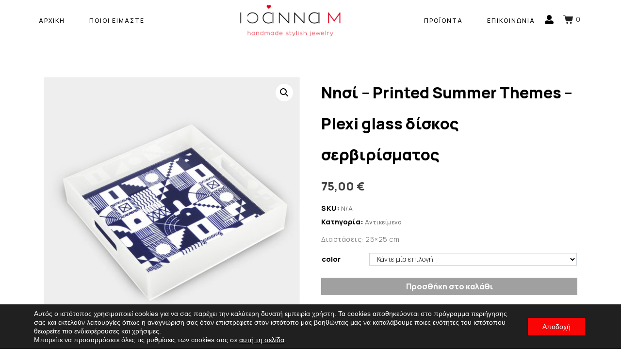

--- FILE ---
content_type: text/html; charset=UTF-8
request_url: https://www.ioannam.com/shop/%CE%BD%CE%B7%CF%83%CE%AF-printed-summer-themes-plexi-glass-%CE%B4%CE%AF%CF%83%CE%BA%CE%BF%CF%82-%CF%83%CE%B5%CF%81%CE%B2%CE%B9%CF%81%CE%AF%CF%83%CE%BC%CE%B1%CF%84%CE%BF%CF%82/
body_size: 27018
content:
<!-- open output: jupiterx_doctype --><!DOCTYPE html><!-- close output: jupiterx_doctype --><html lang="el" data-markup-id="jupiterx_html"><head  data-markup-id="jupiterx_head">	<meta charset="UTF-8" />
<meta name="viewport" content="width=device-width, initial-scale=1" />
<meta name='robots' content='index, follow, max-image-preview:large, max-snippet:-1, max-video-preview:-1' />
<link rel="alternate" hreflang="el" href="https://www.ioannam.com/shop/%ce%bd%ce%b7%cf%83%ce%af-printed-summer-themes-plexi-glass-%ce%b4%ce%af%cf%83%ce%ba%ce%bf%cf%82-%cf%83%ce%b5%cf%81%ce%b2%ce%b9%cf%81%ce%af%cf%83%ce%bc%ce%b1%cf%84%ce%bf%cf%82/" />
<!-- This site is optimized with the Yoast SEO plugin v23.5 - https://yoast.com/wordpress/plugins/seo/ -->
<title>IOANNA M &#8226; Νησί - Printed Summer Themes - Plexi glass δίσκος σερβιρίσματος</title>
<meta name="description" content="PLEXI GLASS PLATTER. Σέρβιρε με στυλ! Δίσκος σερβιρίσματος από laser cut plexi glass, για ένα καθαρό φινίρισμα και έμφαση στο design." />
<link rel="canonical" href="https://www.ioannam.com/shop/νησί-printed-summer-themes-plexi-glass-δίσκος-σερβιρίσματος/" />
<meta property="og:locale" content="el_GR" />
<meta property="og:type" content="article" />
<meta property="og:title" content="IOANNA M &#8226; Νησί - Printed Summer Themes - Plexi glass δίσκος σερβιρίσματος" />
<meta property="og:description" content="PLEXI GLASS PLATTER. Σέρβιρε με στυλ! Δίσκος σερβιρίσματος από laser cut plexi glass, για ένα καθαρό φινίρισμα και έμφαση στο design." />
<meta property="og:url" content="https://www.ioannam.com/shop/νησί-printed-summer-themes-plexi-glass-δίσκος-σερβιρίσματος/" />
<meta property="og:site_name" content="IOANNA M" />
<meta property="article:modified_time" content="2023-04-13T10:37:16+00:00" />
<meta property="og:image" content="https://www.ioannam.com/wp-content/uploads/2023/04/tdsquvnisi.jpg" />
<meta property="og:image:width" content="800" />
<meta property="og:image:height" content="800" />
<meta property="og:image:type" content="image/jpeg" />
<meta name="twitter:card" content="summary_large_image" />
<meta name="twitter:label1" content="Εκτιμώμενος χρόνος ανάγνωσης" />
<meta name="twitter:data1" content="1 λεπτό" />
<script type="application/ld+json" class="yoast-schema-graph">{"@context":"https://schema.org","@graph":[{"@type":"WebPage","@id":"https://www.ioannam.com/shop/%ce%bd%ce%b7%cf%83%ce%af-printed-summer-themes-plexi-glass-%ce%b4%ce%af%cf%83%ce%ba%ce%bf%cf%82-%cf%83%ce%b5%cf%81%ce%b2%ce%b9%cf%81%ce%af%cf%83%ce%bc%ce%b1%cf%84%ce%bf%cf%82/","url":"https://www.ioannam.com/shop/%ce%bd%ce%b7%cf%83%ce%af-printed-summer-themes-plexi-glass-%ce%b4%ce%af%cf%83%ce%ba%ce%bf%cf%82-%cf%83%ce%b5%cf%81%ce%b2%ce%b9%cf%81%ce%af%cf%83%ce%bc%ce%b1%cf%84%ce%bf%cf%82/","name":"IOANNA M &#8226; Νησί - Printed Summer Themes - Plexi glass δίσκος σερβιρίσματος","isPartOf":{"@id":"https://www.ioannam.com/#website"},"primaryImageOfPage":{"@id":"https://www.ioannam.com/shop/%ce%bd%ce%b7%cf%83%ce%af-printed-summer-themes-plexi-glass-%ce%b4%ce%af%cf%83%ce%ba%ce%bf%cf%82-%cf%83%ce%b5%cf%81%ce%b2%ce%b9%cf%81%ce%af%cf%83%ce%bc%ce%b1%cf%84%ce%bf%cf%82/#primaryimage"},"image":{"@id":"https://www.ioannam.com/shop/%ce%bd%ce%b7%cf%83%ce%af-printed-summer-themes-plexi-glass-%ce%b4%ce%af%cf%83%ce%ba%ce%bf%cf%82-%cf%83%ce%b5%cf%81%ce%b2%ce%b9%cf%81%ce%af%cf%83%ce%bc%ce%b1%cf%84%ce%bf%cf%82/#primaryimage"},"thumbnailUrl":"https://www.ioannam.com/wp-content/uploads/2023/04/tdsquvnisi.jpg","datePublished":"2023-04-13T10:05:09+00:00","dateModified":"2023-04-13T10:37:16+00:00","description":"PLEXI GLASS PLATTER. Σέρβιρε με στυλ! Δίσκος σερβιρίσματος από laser cut plexi glass, για ένα καθαρό φινίρισμα και έμφαση στο design.","breadcrumb":{"@id":"https://www.ioannam.com/shop/%ce%bd%ce%b7%cf%83%ce%af-printed-summer-themes-plexi-glass-%ce%b4%ce%af%cf%83%ce%ba%ce%bf%cf%82-%cf%83%ce%b5%cf%81%ce%b2%ce%b9%cf%81%ce%af%cf%83%ce%bc%ce%b1%cf%84%ce%bf%cf%82/#breadcrumb"},"inLanguage":"el","potentialAction":[{"@type":"ReadAction","target":["https://www.ioannam.com/shop/%ce%bd%ce%b7%cf%83%ce%af-printed-summer-themes-plexi-glass-%ce%b4%ce%af%cf%83%ce%ba%ce%bf%cf%82-%cf%83%ce%b5%cf%81%ce%b2%ce%b9%cf%81%ce%af%cf%83%ce%bc%ce%b1%cf%84%ce%bf%cf%82/"]}]},{"@type":"ImageObject","inLanguage":"el","@id":"https://www.ioannam.com/shop/%ce%bd%ce%b7%cf%83%ce%af-printed-summer-themes-plexi-glass-%ce%b4%ce%af%cf%83%ce%ba%ce%bf%cf%82-%cf%83%ce%b5%cf%81%ce%b2%ce%b9%cf%81%ce%af%cf%83%ce%bc%ce%b1%cf%84%ce%bf%cf%82/#primaryimage","url":"https://www.ioannam.com/wp-content/uploads/2023/04/tdsquvnisi.jpg","contentUrl":"https://www.ioannam.com/wp-content/uploads/2023/04/tdsquvnisi.jpg","width":800,"height":800},{"@type":"BreadcrumbList","@id":"https://www.ioannam.com/shop/%ce%bd%ce%b7%cf%83%ce%af-printed-summer-themes-plexi-glass-%ce%b4%ce%af%cf%83%ce%ba%ce%bf%cf%82-%cf%83%ce%b5%cf%81%ce%b2%ce%b9%cf%81%ce%af%cf%83%ce%bc%ce%b1%cf%84%ce%bf%cf%82/#breadcrumb","itemListElement":[{"@type":"ListItem","position":1,"name":"Home","item":"https://www.ioannam.com/"},{"@type":"ListItem","position":2,"name":"Προϊόντα","item":"https://www.ioannam.com/shop/"},{"@type":"ListItem","position":3,"name":"Νησί &#8211; Printed Summer Themes &#8211; Plexi glass δίσκος σερβιρίσματος"}]},{"@type":"WebSite","@id":"https://www.ioannam.com/#website","url":"https://www.ioannam.com/","name":"IOANNA M","description":"plexiglass jewelry","publisher":{"@id":"https://www.ioannam.com/#organization"},"potentialAction":[{"@type":"SearchAction","target":{"@type":"EntryPoint","urlTemplate":"https://www.ioannam.com/?s={search_term_string}"},"query-input":{"@type":"PropertyValueSpecification","valueRequired":true,"valueName":"search_term_string"}}],"inLanguage":"el"},{"@type":"Organization","@id":"https://www.ioannam.com/#organization","name":"IOANNA M handmade stylish jewelry","url":"https://www.ioannam.com/","logo":{"@type":"ImageObject","inLanguage":"el","@id":"https://www.ioannam.com/#/schema/logo/image/","url":"https://www.ioannam.com/wp-content/uploads/2020/12/IoannaM-logo600.png","contentUrl":"https://www.ioannam.com/wp-content/uploads/2020/12/IoannaM-logo600.png","width":600,"height":200,"caption":"IOANNA M handmade stylish jewelry"},"image":{"@id":"https://www.ioannam.com/#/schema/logo/image/"}}]}</script>
<!-- / Yoast SEO plugin. -->
<script type='application/javascript'  id='pys-version-script'>console.log('PixelYourSite Free version 11.1.3');</script>
<link rel='dns-prefetch' href='//stats.wp.com' />
<link rel='dns-prefetch' href='//www.googletagmanager.com' />
<link rel="alternate" type="application/rss+xml" title="Ροή RSS &raquo; IOANNA M" href="https://www.ioannam.com/feed/" />
<link rel="alternate" type="application/rss+xml" title="Ροή Σχολίων &raquo; IOANNA M" href="https://www.ioannam.com/comments/feed/" />
<!-- This site uses the Google Analytics by MonsterInsights plugin v9.5.3 - Using Analytics tracking - https://www.monsterinsights.com/ -->
<script src="//www.googletagmanager.com/gtag/js?id=G-T4W7FQBSD5"  data-cfasync="false" data-wpfc-render="false" type="text/javascript" async></script>
<script data-cfasync="false" data-wpfc-render="false" type="text/javascript">
var mi_version = '9.5.3';
var mi_track_user = true;
var mi_no_track_reason = '';
var MonsterInsightsDefaultLocations = {"page_location":"https:\/\/www.ioannam.com\/shop\/%CE%BD%CE%B7%CF%83%CE%AF-printed-summer-themes-plexi-glass-%CE%B4%CE%AF%CF%83%CE%BA%CE%BF%CF%82-%CF%83%CE%B5%CF%81%CE%B2%CE%B9%CF%81%CE%AF%CF%83%CE%BC%CE%B1%CF%84%CE%BF%CF%82\/"};
if ( typeof MonsterInsightsPrivacyGuardFilter === 'function' ) {
var MonsterInsightsLocations = (typeof MonsterInsightsExcludeQuery === 'object') ? MonsterInsightsPrivacyGuardFilter( MonsterInsightsExcludeQuery ) : MonsterInsightsPrivacyGuardFilter( MonsterInsightsDefaultLocations );
} else {
var MonsterInsightsLocations = (typeof MonsterInsightsExcludeQuery === 'object') ? MonsterInsightsExcludeQuery : MonsterInsightsDefaultLocations;
}
var disableStrs = [
'ga-disable-G-T4W7FQBSD5',
];
/* Function to detect opted out users */
function __gtagTrackerIsOptedOut() {
for (var index = 0; index < disableStrs.length; index++) {
if (document.cookie.indexOf(disableStrs[index] + '=true') > -1) {
return true;
}
}
return false;
}
/* Disable tracking if the opt-out cookie exists. */
if (__gtagTrackerIsOptedOut()) {
for (var index = 0; index < disableStrs.length; index++) {
window[disableStrs[index]] = true;
}
}
/* Opt-out function */
function __gtagTrackerOptout() {
for (var index = 0; index < disableStrs.length; index++) {
document.cookie = disableStrs[index] + '=true; expires=Thu, 31 Dec 2099 23:59:59 UTC; path=/';
window[disableStrs[index]] = true;
}
}
if ('undefined' === typeof gaOptout) {
function gaOptout() {
__gtagTrackerOptout();
}
}
window.dataLayer = window.dataLayer || [];
window.MonsterInsightsDualTracker = {
helpers: {},
trackers: {},
};
if (mi_track_user) {
function __gtagDataLayer() {
dataLayer.push(arguments);
}
function __gtagTracker(type, name, parameters) {
if (!parameters) {
parameters = {};
}
if (parameters.send_to) {
__gtagDataLayer.apply(null, arguments);
return;
}
if (type === 'event') {
parameters.send_to = monsterinsights_frontend.v4_id;
var hookName = name;
if (typeof parameters['event_category'] !== 'undefined') {
hookName = parameters['event_category'] + ':' + name;
}
if (typeof MonsterInsightsDualTracker.trackers[hookName] !== 'undefined') {
MonsterInsightsDualTracker.trackers[hookName](parameters);
} else {
__gtagDataLayer('event', name, parameters);
}
} else {
__gtagDataLayer.apply(null, arguments);
}
}
__gtagTracker('js', new Date());
__gtagTracker('set', {
'developer_id.dZGIzZG': true,
});
if ( MonsterInsightsLocations.page_location ) {
__gtagTracker('set', MonsterInsightsLocations);
}
__gtagTracker('config', 'G-T4W7FQBSD5', {"forceSSL":"true","link_attribution":"true"} );
window.gtag = __gtagTracker;										(function () {
/* https://developers.google.com/analytics/devguides/collection/analyticsjs/ */
/* ga and __gaTracker compatibility shim. */
var noopfn = function () {
return null;
};
var newtracker = function () {
return new Tracker();
};
var Tracker = function () {
return null;
};
var p = Tracker.prototype;
p.get = noopfn;
p.set = noopfn;
p.send = function () {
var args = Array.prototype.slice.call(arguments);
args.unshift('send');
__gaTracker.apply(null, args);
};
var __gaTracker = function () {
var len = arguments.length;
if (len === 0) {
return;
}
var f = arguments[len - 1];
if (typeof f !== 'object' || f === null || typeof f.hitCallback !== 'function') {
if ('send' === arguments[0]) {
var hitConverted, hitObject = false, action;
if ('event' === arguments[1]) {
if ('undefined' !== typeof arguments[3]) {
hitObject = {
'eventAction': arguments[3],
'eventCategory': arguments[2],
'eventLabel': arguments[4],
'value': arguments[5] ? arguments[5] : 1,
}
}
}
if ('pageview' === arguments[1]) {
if ('undefined' !== typeof arguments[2]) {
hitObject = {
'eventAction': 'page_view',
'page_path': arguments[2],
}
}
}
if (typeof arguments[2] === 'object') {
hitObject = arguments[2];
}
if (typeof arguments[5] === 'object') {
Object.assign(hitObject, arguments[5]);
}
if ('undefined' !== typeof arguments[1].hitType) {
hitObject = arguments[1];
if ('pageview' === hitObject.hitType) {
hitObject.eventAction = 'page_view';
}
}
if (hitObject) {
action = 'timing' === arguments[1].hitType ? 'timing_complete' : hitObject.eventAction;
hitConverted = mapArgs(hitObject);
__gtagTracker('event', action, hitConverted);
}
}
return;
}
function mapArgs(args) {
var arg, hit = {};
var gaMap = {
'eventCategory': 'event_category',
'eventAction': 'event_action',
'eventLabel': 'event_label',
'eventValue': 'event_value',
'nonInteraction': 'non_interaction',
'timingCategory': 'event_category',
'timingVar': 'name',
'timingValue': 'value',
'timingLabel': 'event_label',
'page': 'page_path',
'location': 'page_location',
'title': 'page_title',
'referrer' : 'page_referrer',
};
for (arg in args) {
if (!(!args.hasOwnProperty(arg) || !gaMap.hasOwnProperty(arg))) {
hit[gaMap[arg]] = args[arg];
} else {
hit[arg] = args[arg];
}
}
return hit;
}
try {
f.hitCallback();
} catch (ex) {
}
};
__gaTracker.create = newtracker;
__gaTracker.getByName = newtracker;
__gaTracker.getAll = function () {
return [];
};
__gaTracker.remove = noopfn;
__gaTracker.loaded = true;
window['__gaTracker'] = __gaTracker;
})();
} else {
console.log("");
(function () {
function __gtagTracker() {
return null;
}
window['__gtagTracker'] = __gtagTracker;
window['gtag'] = __gtagTracker;
})();
}
</script>
<!-- / Google Analytics by MonsterInsights -->
<script type="text/javascript">
/* <![CDATA[ */
window._wpemojiSettings = {"baseUrl":"https:\/\/s.w.org\/images\/core\/emoji\/14.0.0\/72x72\/","ext":".png","svgUrl":"https:\/\/s.w.org\/images\/core\/emoji\/14.0.0\/svg\/","svgExt":".svg","source":{"concatemoji":"https:\/\/www.ioannam.com\/wp-includes\/js\/wp-emoji-release.min.js?ver=6.4.3"}};
/*! This file is auto-generated */
!function(i,n){var o,s,e;function c(e){try{var t={supportTests:e,timestamp:(new Date).valueOf()};sessionStorage.setItem(o,JSON.stringify(t))}catch(e){}}function p(e,t,n){e.clearRect(0,0,e.canvas.width,e.canvas.height),e.fillText(t,0,0);var t=new Uint32Array(e.getImageData(0,0,e.canvas.width,e.canvas.height).data),r=(e.clearRect(0,0,e.canvas.width,e.canvas.height),e.fillText(n,0,0),new Uint32Array(e.getImageData(0,0,e.canvas.width,e.canvas.height).data));return t.every(function(e,t){return e===r[t]})}function u(e,t,n){switch(t){case"flag":return n(e,"\ud83c\udff3\ufe0f\u200d\u26a7\ufe0f","\ud83c\udff3\ufe0f\u200b\u26a7\ufe0f")?!1:!n(e,"\ud83c\uddfa\ud83c\uddf3","\ud83c\uddfa\u200b\ud83c\uddf3")&&!n(e,"\ud83c\udff4\udb40\udc67\udb40\udc62\udb40\udc65\udb40\udc6e\udb40\udc67\udb40\udc7f","\ud83c\udff4\u200b\udb40\udc67\u200b\udb40\udc62\u200b\udb40\udc65\u200b\udb40\udc6e\u200b\udb40\udc67\u200b\udb40\udc7f");case"emoji":return!n(e,"\ud83e\udef1\ud83c\udffb\u200d\ud83e\udef2\ud83c\udfff","\ud83e\udef1\ud83c\udffb\u200b\ud83e\udef2\ud83c\udfff")}return!1}function f(e,t,n){var r="undefined"!=typeof WorkerGlobalScope&&self instanceof WorkerGlobalScope?new OffscreenCanvas(300,150):i.createElement("canvas"),a=r.getContext("2d",{willReadFrequently:!0}),o=(a.textBaseline="top",a.font="600 32px Arial",{});return e.forEach(function(e){o[e]=t(a,e,n)}),o}function t(e){var t=i.createElement("script");t.src=e,t.defer=!0,i.head.appendChild(t)}"undefined"!=typeof Promise&&(o="wpEmojiSettingsSupports",s=["flag","emoji"],n.supports={everything:!0,everythingExceptFlag:!0},e=new Promise(function(e){i.addEventListener("DOMContentLoaded",e,{once:!0})}),new Promise(function(t){var n=function(){try{var e=JSON.parse(sessionStorage.getItem(o));if("object"==typeof e&&"number"==typeof e.timestamp&&(new Date).valueOf()<e.timestamp+604800&&"object"==typeof e.supportTests)return e.supportTests}catch(e){}return null}();if(!n){if("undefined"!=typeof Worker&&"undefined"!=typeof OffscreenCanvas&&"undefined"!=typeof URL&&URL.createObjectURL&&"undefined"!=typeof Blob)try{var e="postMessage("+f.toString()+"("+[JSON.stringify(s),u.toString(),p.toString()].join(",")+"));",r=new Blob([e],{type:"text/javascript"}),a=new Worker(URL.createObjectURL(r),{name:"wpTestEmojiSupports"});return void(a.onmessage=function(e){c(n=e.data),a.terminate(),t(n)})}catch(e){}c(n=f(s,u,p))}t(n)}).then(function(e){for(var t in e)n.supports[t]=e[t],n.supports.everything=n.supports.everything&&n.supports[t],"flag"!==t&&(n.supports.everythingExceptFlag=n.supports.everythingExceptFlag&&n.supports[t]);n.supports.everythingExceptFlag=n.supports.everythingExceptFlag&&!n.supports.flag,n.DOMReady=!1,n.readyCallback=function(){n.DOMReady=!0}}).then(function(){return e}).then(function(){var e;n.supports.everything||(n.readyCallback(),(e=n.source||{}).concatemoji?t(e.concatemoji):e.wpemoji&&e.twemoji&&(t(e.twemoji),t(e.wpemoji)))}))}((window,document),window._wpemojiSettings);
/* ]]> */
</script>
<!-- <link rel='stylesheet' id='jupiterx-child-css' href='https://www.ioannam.com/wp-content/themes/jupiterx-child/assets/css/style.css?ver=6.4.3' type='text/css' media='all' /> -->
<link rel="stylesheet" type="text/css" href="//www.ioannam.com/wp-content/cache/wpfc-minified/6oi67gc4/12m1.css" media="all"/>
<style id='wp-emoji-styles-inline-css' type='text/css'>
img.wp-smiley, img.emoji {
display: inline !important;
border: none !important;
box-shadow: none !important;
height: 1em !important;
width: 1em !important;
margin: 0 0.07em !important;
vertical-align: -0.1em !important;
background: none !important;
padding: 0 !important;
}
</style>
<!-- <link rel='stylesheet' id='wp-block-library-css' href='https://www.ioannam.com/wp-includes/css/dist/block-library/style.min.css?ver=6.4.3' type='text/css' media='all' /> -->
<link rel="stylesheet" type="text/css" href="//www.ioannam.com/wp-content/cache/wpfc-minified/8axos1n9/12m1.css" media="all"/>
<style id='wp-block-library-theme-inline-css' type='text/css'>
.wp-block-audio figcaption{color:#555;font-size:13px;text-align:center}.is-dark-theme .wp-block-audio figcaption{color:hsla(0,0%,100%,.65)}.wp-block-audio{margin:0 0 1em}.wp-block-code{border:1px solid #ccc;border-radius:4px;font-family:Menlo,Consolas,monaco,monospace;padding:.8em 1em}.wp-block-embed figcaption{color:#555;font-size:13px;text-align:center}.is-dark-theme .wp-block-embed figcaption{color:hsla(0,0%,100%,.65)}.wp-block-embed{margin:0 0 1em}.blocks-gallery-caption{color:#555;font-size:13px;text-align:center}.is-dark-theme .blocks-gallery-caption{color:hsla(0,0%,100%,.65)}.wp-block-image figcaption{color:#555;font-size:13px;text-align:center}.is-dark-theme .wp-block-image figcaption{color:hsla(0,0%,100%,.65)}.wp-block-image{margin:0 0 1em}.wp-block-pullquote{border-bottom:4px solid;border-top:4px solid;color:currentColor;margin-bottom:1.75em}.wp-block-pullquote cite,.wp-block-pullquote footer,.wp-block-pullquote__citation{color:currentColor;font-size:.8125em;font-style:normal;text-transform:uppercase}.wp-block-quote{border-left:.25em solid;margin:0 0 1.75em;padding-left:1em}.wp-block-quote cite,.wp-block-quote footer{color:currentColor;font-size:.8125em;font-style:normal;position:relative}.wp-block-quote.has-text-align-right{border-left:none;border-right:.25em solid;padding-left:0;padding-right:1em}.wp-block-quote.has-text-align-center{border:none;padding-left:0}.wp-block-quote.is-large,.wp-block-quote.is-style-large,.wp-block-quote.is-style-plain{border:none}.wp-block-search .wp-block-search__label{font-weight:700}.wp-block-search__button{border:1px solid #ccc;padding:.375em .625em}:where(.wp-block-group.has-background){padding:1.25em 2.375em}.wp-block-separator.has-css-opacity{opacity:.4}.wp-block-separator{border:none;border-bottom:2px solid;margin-left:auto;margin-right:auto}.wp-block-separator.has-alpha-channel-opacity{opacity:1}.wp-block-separator:not(.is-style-wide):not(.is-style-dots){width:100px}.wp-block-separator.has-background:not(.is-style-dots){border-bottom:none;height:1px}.wp-block-separator.has-background:not(.is-style-wide):not(.is-style-dots){height:2px}.wp-block-table{margin:0 0 1em}.wp-block-table td,.wp-block-table th{word-break:normal}.wp-block-table figcaption{color:#555;font-size:13px;text-align:center}.is-dark-theme .wp-block-table figcaption{color:hsla(0,0%,100%,.65)}.wp-block-video figcaption{color:#555;font-size:13px;text-align:center}.is-dark-theme .wp-block-video figcaption{color:hsla(0,0%,100%,.65)}.wp-block-video{margin:0 0 1em}.wp-block-template-part.has-background{margin-bottom:0;margin-top:0;padding:1.25em 2.375em}
</style>
<style id='classic-theme-styles-inline-css' type='text/css'>
/*! This file is auto-generated */
.wp-block-button__link{color:#fff;background-color:#32373c;border-radius:9999px;box-shadow:none;text-decoration:none;padding:calc(.667em + 2px) calc(1.333em + 2px);font-size:1.125em}.wp-block-file__button{background:#32373c;color:#fff;text-decoration:none}
</style>
<style id='global-styles-inline-css' type='text/css'>
body{--wp--preset--color--black: #000000;--wp--preset--color--cyan-bluish-gray: #abb8c3;--wp--preset--color--white: #ffffff;--wp--preset--color--pale-pink: #f78da7;--wp--preset--color--vivid-red: #cf2e2e;--wp--preset--color--luminous-vivid-orange: #ff6900;--wp--preset--color--luminous-vivid-amber: #fcb900;--wp--preset--color--light-green-cyan: #7bdcb5;--wp--preset--color--vivid-green-cyan: #00d084;--wp--preset--color--pale-cyan-blue: #8ed1fc;--wp--preset--color--vivid-cyan-blue: #0693e3;--wp--preset--color--vivid-purple: #9b51e0;--wp--preset--gradient--vivid-cyan-blue-to-vivid-purple: linear-gradient(135deg,rgba(6,147,227,1) 0%,rgb(155,81,224) 100%);--wp--preset--gradient--light-green-cyan-to-vivid-green-cyan: linear-gradient(135deg,rgb(122,220,180) 0%,rgb(0,208,130) 100%);--wp--preset--gradient--luminous-vivid-amber-to-luminous-vivid-orange: linear-gradient(135deg,rgba(252,185,0,1) 0%,rgba(255,105,0,1) 100%);--wp--preset--gradient--luminous-vivid-orange-to-vivid-red: linear-gradient(135deg,rgba(255,105,0,1) 0%,rgb(207,46,46) 100%);--wp--preset--gradient--very-light-gray-to-cyan-bluish-gray: linear-gradient(135deg,rgb(238,238,238) 0%,rgb(169,184,195) 100%);--wp--preset--gradient--cool-to-warm-spectrum: linear-gradient(135deg,rgb(74,234,220) 0%,rgb(151,120,209) 20%,rgb(207,42,186) 40%,rgb(238,44,130) 60%,rgb(251,105,98) 80%,rgb(254,248,76) 100%);--wp--preset--gradient--blush-light-purple: linear-gradient(135deg,rgb(255,206,236) 0%,rgb(152,150,240) 100%);--wp--preset--gradient--blush-bordeaux: linear-gradient(135deg,rgb(254,205,165) 0%,rgb(254,45,45) 50%,rgb(107,0,62) 100%);--wp--preset--gradient--luminous-dusk: linear-gradient(135deg,rgb(255,203,112) 0%,rgb(199,81,192) 50%,rgb(65,88,208) 100%);--wp--preset--gradient--pale-ocean: linear-gradient(135deg,rgb(255,245,203) 0%,rgb(182,227,212) 50%,rgb(51,167,181) 100%);--wp--preset--gradient--electric-grass: linear-gradient(135deg,rgb(202,248,128) 0%,rgb(113,206,126) 100%);--wp--preset--gradient--midnight: linear-gradient(135deg,rgb(2,3,129) 0%,rgb(40,116,252) 100%);--wp--preset--font-size--small: 13px;--wp--preset--font-size--medium: 20px;--wp--preset--font-size--large: 36px;--wp--preset--font-size--x-large: 42px;--wp--preset--spacing--20: 0.44rem;--wp--preset--spacing--30: 0.67rem;--wp--preset--spacing--40: 1rem;--wp--preset--spacing--50: 1.5rem;--wp--preset--spacing--60: 2.25rem;--wp--preset--spacing--70: 3.38rem;--wp--preset--spacing--80: 5.06rem;--wp--preset--shadow--natural: 6px 6px 9px rgba(0, 0, 0, 0.2);--wp--preset--shadow--deep: 12px 12px 50px rgba(0, 0, 0, 0.4);--wp--preset--shadow--sharp: 6px 6px 0px rgba(0, 0, 0, 0.2);--wp--preset--shadow--outlined: 6px 6px 0px -3px rgba(255, 255, 255, 1), 6px 6px rgba(0, 0, 0, 1);--wp--preset--shadow--crisp: 6px 6px 0px rgba(0, 0, 0, 1);}:where(.is-layout-flex){gap: 0.5em;}:where(.is-layout-grid){gap: 0.5em;}body .is-layout-flow > .alignleft{float: left;margin-inline-start: 0;margin-inline-end: 2em;}body .is-layout-flow > .alignright{float: right;margin-inline-start: 2em;margin-inline-end: 0;}body .is-layout-flow > .aligncenter{margin-left: auto !important;margin-right: auto !important;}body .is-layout-constrained > .alignleft{float: left;margin-inline-start: 0;margin-inline-end: 2em;}body .is-layout-constrained > .alignright{float: right;margin-inline-start: 2em;margin-inline-end: 0;}body .is-layout-constrained > .aligncenter{margin-left: auto !important;margin-right: auto !important;}body .is-layout-constrained > :where(:not(.alignleft):not(.alignright):not(.alignfull)){max-width: var(--wp--style--global--content-size);margin-left: auto !important;margin-right: auto !important;}body .is-layout-constrained > .alignwide{max-width: var(--wp--style--global--wide-size);}body .is-layout-flex{display: flex;}body .is-layout-flex{flex-wrap: wrap;align-items: center;}body .is-layout-flex > *{margin: 0;}body .is-layout-grid{display: grid;}body .is-layout-grid > *{margin: 0;}:where(.wp-block-columns.is-layout-flex){gap: 2em;}:where(.wp-block-columns.is-layout-grid){gap: 2em;}:where(.wp-block-post-template.is-layout-flex){gap: 1.25em;}:where(.wp-block-post-template.is-layout-grid){gap: 1.25em;}.has-black-color{color: var(--wp--preset--color--black) !important;}.has-cyan-bluish-gray-color{color: var(--wp--preset--color--cyan-bluish-gray) !important;}.has-white-color{color: var(--wp--preset--color--white) !important;}.has-pale-pink-color{color: var(--wp--preset--color--pale-pink) !important;}.has-vivid-red-color{color: var(--wp--preset--color--vivid-red) !important;}.has-luminous-vivid-orange-color{color: var(--wp--preset--color--luminous-vivid-orange) !important;}.has-luminous-vivid-amber-color{color: var(--wp--preset--color--luminous-vivid-amber) !important;}.has-light-green-cyan-color{color: var(--wp--preset--color--light-green-cyan) !important;}.has-vivid-green-cyan-color{color: var(--wp--preset--color--vivid-green-cyan) !important;}.has-pale-cyan-blue-color{color: var(--wp--preset--color--pale-cyan-blue) !important;}.has-vivid-cyan-blue-color{color: var(--wp--preset--color--vivid-cyan-blue) !important;}.has-vivid-purple-color{color: var(--wp--preset--color--vivid-purple) !important;}.has-black-background-color{background-color: var(--wp--preset--color--black) !important;}.has-cyan-bluish-gray-background-color{background-color: var(--wp--preset--color--cyan-bluish-gray) !important;}.has-white-background-color{background-color: var(--wp--preset--color--white) !important;}.has-pale-pink-background-color{background-color: var(--wp--preset--color--pale-pink) !important;}.has-vivid-red-background-color{background-color: var(--wp--preset--color--vivid-red) !important;}.has-luminous-vivid-orange-background-color{background-color: var(--wp--preset--color--luminous-vivid-orange) !important;}.has-luminous-vivid-amber-background-color{background-color: var(--wp--preset--color--luminous-vivid-amber) !important;}.has-light-green-cyan-background-color{background-color: var(--wp--preset--color--light-green-cyan) !important;}.has-vivid-green-cyan-background-color{background-color: var(--wp--preset--color--vivid-green-cyan) !important;}.has-pale-cyan-blue-background-color{background-color: var(--wp--preset--color--pale-cyan-blue) !important;}.has-vivid-cyan-blue-background-color{background-color: var(--wp--preset--color--vivid-cyan-blue) !important;}.has-vivid-purple-background-color{background-color: var(--wp--preset--color--vivid-purple) !important;}.has-black-border-color{border-color: var(--wp--preset--color--black) !important;}.has-cyan-bluish-gray-border-color{border-color: var(--wp--preset--color--cyan-bluish-gray) !important;}.has-white-border-color{border-color: var(--wp--preset--color--white) !important;}.has-pale-pink-border-color{border-color: var(--wp--preset--color--pale-pink) !important;}.has-vivid-red-border-color{border-color: var(--wp--preset--color--vivid-red) !important;}.has-luminous-vivid-orange-border-color{border-color: var(--wp--preset--color--luminous-vivid-orange) !important;}.has-luminous-vivid-amber-border-color{border-color: var(--wp--preset--color--luminous-vivid-amber) !important;}.has-light-green-cyan-border-color{border-color: var(--wp--preset--color--light-green-cyan) !important;}.has-vivid-green-cyan-border-color{border-color: var(--wp--preset--color--vivid-green-cyan) !important;}.has-pale-cyan-blue-border-color{border-color: var(--wp--preset--color--pale-cyan-blue) !important;}.has-vivid-cyan-blue-border-color{border-color: var(--wp--preset--color--vivid-cyan-blue) !important;}.has-vivid-purple-border-color{border-color: var(--wp--preset--color--vivid-purple) !important;}.has-vivid-cyan-blue-to-vivid-purple-gradient-background{background: var(--wp--preset--gradient--vivid-cyan-blue-to-vivid-purple) !important;}.has-light-green-cyan-to-vivid-green-cyan-gradient-background{background: var(--wp--preset--gradient--light-green-cyan-to-vivid-green-cyan) !important;}.has-luminous-vivid-amber-to-luminous-vivid-orange-gradient-background{background: var(--wp--preset--gradient--luminous-vivid-amber-to-luminous-vivid-orange) !important;}.has-luminous-vivid-orange-to-vivid-red-gradient-background{background: var(--wp--preset--gradient--luminous-vivid-orange-to-vivid-red) !important;}.has-very-light-gray-to-cyan-bluish-gray-gradient-background{background: var(--wp--preset--gradient--very-light-gray-to-cyan-bluish-gray) !important;}.has-cool-to-warm-spectrum-gradient-background{background: var(--wp--preset--gradient--cool-to-warm-spectrum) !important;}.has-blush-light-purple-gradient-background{background: var(--wp--preset--gradient--blush-light-purple) !important;}.has-blush-bordeaux-gradient-background{background: var(--wp--preset--gradient--blush-bordeaux) !important;}.has-luminous-dusk-gradient-background{background: var(--wp--preset--gradient--luminous-dusk) !important;}.has-pale-ocean-gradient-background{background: var(--wp--preset--gradient--pale-ocean) !important;}.has-electric-grass-gradient-background{background: var(--wp--preset--gradient--electric-grass) !important;}.has-midnight-gradient-background{background: var(--wp--preset--gradient--midnight) !important;}.has-small-font-size{font-size: var(--wp--preset--font-size--small) !important;}.has-medium-font-size{font-size: var(--wp--preset--font-size--medium) !important;}.has-large-font-size{font-size: var(--wp--preset--font-size--large) !important;}.has-x-large-font-size{font-size: var(--wp--preset--font-size--x-large) !important;}
.wp-block-navigation a:where(:not(.wp-element-button)){color: inherit;}
:where(.wp-block-post-template.is-layout-flex){gap: 1.25em;}:where(.wp-block-post-template.is-layout-grid){gap: 1.25em;}
:where(.wp-block-columns.is-layout-flex){gap: 2em;}:where(.wp-block-columns.is-layout-grid){gap: 2em;}
.wp-block-pullquote{font-size: 1.5em;line-height: 1.6;}
</style>
<!-- <link rel='stylesheet' id='photoswipe-css' href='https://www.ioannam.com/wp-content/plugins/woocommerce/assets/css/photoswipe/photoswipe.min.css?ver=8.6.1' type='text/css' media='all' /> -->
<!-- <link rel='stylesheet' id='photoswipe-default-skin-css' href='https://www.ioannam.com/wp-content/plugins/woocommerce/assets/css/photoswipe/default-skin/default-skin.min.css?ver=8.6.1' type='text/css' media='all' /> -->
<!-- <link rel='stylesheet' id='woocommerce-layout-css' href='https://www.ioannam.com/wp-content/plugins/woocommerce/assets/css/woocommerce-layout.css?ver=8.6.1' type='text/css' media='all' /> -->
<link rel="stylesheet" type="text/css" href="//www.ioannam.com/wp-content/cache/wpfc-minified/7c25hyqf/fmf9o.css" media="all"/>
<!-- <link rel='stylesheet' id='woocommerce-smallscreen-css' href='https://www.ioannam.com/wp-content/plugins/woocommerce/assets/css/woocommerce-smallscreen.css?ver=8.6.1' type='text/css' media='only screen and (max-width: 768px)' /> -->
<link rel="stylesheet" type="text/css" href="//www.ioannam.com/wp-content/cache/wpfc-minified/2cy2hy97/12m1.css" media="only screen and (max-width: 768px)"/>
<!-- <link rel='stylesheet' id='woocommerce-general-css' href='https://www.ioannam.com/wp-content/plugins/woocommerce/assets/css/woocommerce.css?ver=8.6.1' type='text/css' media='all' /> -->
<link rel="stylesheet" type="text/css" href="//www.ioannam.com/wp-content/cache/wpfc-minified/e3l6hjf4/12m1.css" media="all"/>
<style id='woocommerce-inline-inline-css' type='text/css'>
.woocommerce form .form-row .required { visibility: visible; }
</style>
<!-- <link rel='stylesheet' id='wpml-legacy-dropdown-0-css' href='//www.ioannam.com/wp-content/plugins/sitepress-multilingual-cms/templates/language-switchers/legacy-dropdown/style.css?ver=1' type='text/css' media='all' /> -->
<link rel="stylesheet" type="text/css" href="//www.ioannam.com/wp-content/cache/wpfc-minified/21pj6wvb/12m1.css" media="all"/>
<style id='wpml-legacy-dropdown-0-inline-css' type='text/css'>
.wpml-ls-statics-shortcode_actions{background-color:#eeeeee;}.wpml-ls-statics-shortcode_actions, .wpml-ls-statics-shortcode_actions .wpml-ls-sub-menu, .wpml-ls-statics-shortcode_actions a {border-color:#cdcdcd;}.wpml-ls-statics-shortcode_actions a {color:#444444;background-color:#ffffff;}.wpml-ls-statics-shortcode_actions a:hover,.wpml-ls-statics-shortcode_actions a:focus {color:#000000;background-color:#eeeeee;}.wpml-ls-statics-shortcode_actions .wpml-ls-current-language>a {color:#444444;background-color:#ffffff;}.wpml-ls-statics-shortcode_actions .wpml-ls-current-language:hover>a, .wpml-ls-statics-shortcode_actions .wpml-ls-current-language>a:focus {color:#000000;background-color:#eeeeee;}
</style>
<!-- <link rel='stylesheet' id='wpml-tm-admin-bar-css' href='https://www.ioannam.com/wp-content/plugins/wpml-translation-management/res/css/admin-bar-style.css?ver=2.9.6' type='text/css' media='all' /> -->
<link rel="stylesheet" type="text/css" href="//www.ioannam.com/wp-content/cache/wpfc-minified/9j3ahuyu/12m1.css" media="all"/>
<!-- <link rel='stylesheet' id='cms-navigation-style-base-css' href='https://www.ioannam.com/wp-content/plugins/wpml-cms-nav/res/css/cms-navigation-base.css?ver=1.5.2' type='text/css' media='screen' /> -->
<!-- <link rel='stylesheet' id='cms-navigation-style-css' href='https://www.ioannam.com/wp-content/plugins/wpml-cms-nav/res/css/cms-navigation.css?ver=1.5.2' type='text/css' media='screen' /> -->
<link rel="stylesheet" type="text/css" href="//www.ioannam.com/wp-content/cache/wpfc-minified/fgfbiraz/12m1.css" media="screen"/>
<!-- <link rel='stylesheet' id='perfect-scrollbar-css' href='https://www.ioannam.com/wp-content/plugins/woo-smart-wishlist/assets/libs/perfect-scrollbar/css/perfect-scrollbar.min.css?ver=6.4.3' type='text/css' media='all' /> -->
<!-- <link rel='stylesheet' id='perfect-scrollbar-wpc-css' href='https://www.ioannam.com/wp-content/plugins/woo-smart-wishlist/assets/libs/perfect-scrollbar/css/custom-theme.css?ver=6.4.3' type='text/css' media='all' /> -->
<!-- <link rel='stylesheet' id='woosw-icons-css' href='https://www.ioannam.com/wp-content/plugins/woo-smart-wishlist/assets/css/icons.css?ver=5.0.6' type='text/css' media='all' /> -->
<!-- <link rel='stylesheet' id='woosw-frontend-css' href='https://www.ioannam.com/wp-content/plugins/woo-smart-wishlist/assets/css/frontend.css?ver=5.0.6' type='text/css' media='all' /> -->
<link rel="stylesheet" type="text/css" href="//www.ioannam.com/wp-content/cache/wpfc-minified/dif43zv2/12m1.css" media="all"/>
<style id='woosw-frontend-inline-css' type='text/css'>
.woosw-popup .woosw-popup-inner .woosw-popup-content .woosw-popup-content-bot .woosw-notice { background-color: #5fbd74; } .woosw-popup .woosw-popup-inner .woosw-popup-content .woosw-popup-content-bot .woosw-popup-content-bot-inner a:hover { color: #5fbd74; border-color: #5fbd74; } 
</style>
<!-- <link rel='stylesheet' id='jupiterx-popups-animation-css' href='https://www.ioannam.com/wp-content/plugins/jupiterx-core/includes/extensions/raven/assets/lib/animate/animate.min.css?ver=4.1.0' type='text/css' media='all' /> -->
<!-- <link rel='stylesheet' id='jupiterx-css' href='https://www.ioannam.com/wp-content/uploads/jupiterx/compiler/jupiterx/c3f0fde.css?ver=4.1.0' type='text/css' media='all' /> -->
<!-- <link rel='stylesheet' id='jupiterx-elements-dynamic-styles-css' href='https://www.ioannam.com/wp-content/uploads/jupiterx/compiler/jupiterx-elements-dynamic-styles/86323e8.css?ver=4.1.0' type='text/css' media='all' /> -->
<!-- <link rel='stylesheet' id='elementor-icons-css' href='https://www.ioannam.com/wp-content/plugins/elementor/assets/lib/eicons/css/elementor-icons.min.css?ver=5.29.0' type='text/css' media='all' /> -->
<!-- <link rel='stylesheet' id='elementor-frontend-css' href='https://www.ioannam.com/wp-content/plugins/elementor/assets/css/frontend.min.css?ver=3.20.1' type='text/css' media='all' /> -->
<!-- <link rel='stylesheet' id='swiper-css' href='https://www.ioannam.com/wp-content/plugins/elementor/assets/lib/swiper/v8/css/swiper.min.css?ver=8.4.5' type='text/css' media='all' /> -->
<!-- <link rel='stylesheet' id='font-awesome-css' href='https://www.ioannam.com/wp-content/plugins/elementor/assets/lib/font-awesome/css/font-awesome.min.css?ver=4.7.0' type='text/css' media='all' /> -->
<!-- <link rel='stylesheet' id='jupiterx-core-raven-frontend-css' href='https://www.ioannam.com/wp-content/plugins/jupiterx-core/includes/extensions/raven/assets/css/frontend.min.css?ver=6.4.3' type='text/css' media='all' /> -->
<link rel="stylesheet" type="text/css" href="//www.ioannam.com/wp-content/cache/wpfc-minified/d2klhwe1/bg2e0.css" media="all"/>
<link rel='stylesheet' id='elementor-post-5034-css' href='https://www.ioannam.com/wp-content/uploads/elementor/css/post-5034.css?ver=1713365764' type='text/css' media='all' />
<!-- <link rel='stylesheet' id='flatpickr-css' href='https://www.ioannam.com/wp-content/plugins/elementor/assets/lib/flatpickr/flatpickr.min.css?ver=4.1.4' type='text/css' media='all' /> -->
<link rel="stylesheet" type="text/css" href="//www.ioannam.com/wp-content/cache/wpfc-minified/143vmo52/12lm.css" media="all"/>
<link rel='stylesheet' id='elementor-post-5049-css' href='https://www.ioannam.com/wp-content/uploads/elementor/css/post-5049.css?ver=1713365765' type='text/css' media='all' />
<!-- <link rel='stylesheet' id='moove_gdpr_frontend-css' href='https://www.ioannam.com/wp-content/plugins/gdpr-cookie-compliance/dist/styles/gdpr-main-nf.css?ver=5.0.9' type='text/css' media='all' /> -->
<link rel="stylesheet" type="text/css" href="//www.ioannam.com/wp-content/cache/wpfc-minified/2rgqigj5/12lm.css" media="all"/>
<style id='moove_gdpr_frontend-inline-css' type='text/css'>
#moove_gdpr_cookie_modal .moove-gdpr-modal-content .moove-gdpr-tab-main h3.tab-title, 
#moove_gdpr_cookie_modal .moove-gdpr-modal-content .moove-gdpr-tab-main span.tab-title,
#moove_gdpr_cookie_modal .moove-gdpr-modal-content .moove-gdpr-modal-left-content #moove-gdpr-menu li a, 
#moove_gdpr_cookie_modal .moove-gdpr-modal-content .moove-gdpr-modal-left-content #moove-gdpr-menu li button,
#moove_gdpr_cookie_modal .moove-gdpr-modal-content .moove-gdpr-modal-left-content .moove-gdpr-branding-cnt a,
#moove_gdpr_cookie_modal .moove-gdpr-modal-content .moove-gdpr-modal-footer-content .moove-gdpr-button-holder a.mgbutton, 
#moove_gdpr_cookie_modal .moove-gdpr-modal-content .moove-gdpr-modal-footer-content .moove-gdpr-button-holder button.mgbutton,
#moove_gdpr_cookie_modal .cookie-switch .cookie-slider:after, 
#moove_gdpr_cookie_modal .cookie-switch .slider:after, 
#moove_gdpr_cookie_modal .switch .cookie-slider:after, 
#moove_gdpr_cookie_modal .switch .slider:after,
#moove_gdpr_cookie_info_bar .moove-gdpr-info-bar-container .moove-gdpr-info-bar-content p, 
#moove_gdpr_cookie_info_bar .moove-gdpr-info-bar-container .moove-gdpr-info-bar-content p a,
#moove_gdpr_cookie_info_bar .moove-gdpr-info-bar-container .moove-gdpr-info-bar-content a.mgbutton, 
#moove_gdpr_cookie_info_bar .moove-gdpr-info-bar-container .moove-gdpr-info-bar-content button.mgbutton,
#moove_gdpr_cookie_modal .moove-gdpr-modal-content .moove-gdpr-tab-main .moove-gdpr-tab-main-content h1, 
#moove_gdpr_cookie_modal .moove-gdpr-modal-content .moove-gdpr-tab-main .moove-gdpr-tab-main-content h2, 
#moove_gdpr_cookie_modal .moove-gdpr-modal-content .moove-gdpr-tab-main .moove-gdpr-tab-main-content h3, 
#moove_gdpr_cookie_modal .moove-gdpr-modal-content .moove-gdpr-tab-main .moove-gdpr-tab-main-content h4, 
#moove_gdpr_cookie_modal .moove-gdpr-modal-content .moove-gdpr-tab-main .moove-gdpr-tab-main-content h5, 
#moove_gdpr_cookie_modal .moove-gdpr-modal-content .moove-gdpr-tab-main .moove-gdpr-tab-main-content h6,
#moove_gdpr_cookie_modal .moove-gdpr-modal-content.moove_gdpr_modal_theme_v2 .moove-gdpr-modal-title .tab-title,
#moove_gdpr_cookie_modal .moove-gdpr-modal-content.moove_gdpr_modal_theme_v2 .moove-gdpr-tab-main h3.tab-title, 
#moove_gdpr_cookie_modal .moove-gdpr-modal-content.moove_gdpr_modal_theme_v2 .moove-gdpr-tab-main span.tab-title,
#moove_gdpr_cookie_modal .moove-gdpr-modal-content.moove_gdpr_modal_theme_v2 .moove-gdpr-branding-cnt a {
font-weight: inherit				}
#moove_gdpr_cookie_modal,#moove_gdpr_cookie_info_bar,.gdpr_cookie_settings_shortcode_content{font-family:inherit}#moove_gdpr_save_popup_settings_button{background-color:#373737;color:#fff}#moove_gdpr_save_popup_settings_button:hover{background-color:#000}#moove_gdpr_cookie_info_bar .moove-gdpr-info-bar-container .moove-gdpr-info-bar-content a.mgbutton,#moove_gdpr_cookie_info_bar .moove-gdpr-info-bar-container .moove-gdpr-info-bar-content button.mgbutton{background-color:#f90505}#moove_gdpr_cookie_modal .moove-gdpr-modal-content .moove-gdpr-modal-footer-content .moove-gdpr-button-holder a.mgbutton,#moove_gdpr_cookie_modal .moove-gdpr-modal-content .moove-gdpr-modal-footer-content .moove-gdpr-button-holder button.mgbutton,.gdpr_cookie_settings_shortcode_content .gdpr-shr-button.button-green{background-color:#f90505;border-color:#f90505}#moove_gdpr_cookie_modal .moove-gdpr-modal-content .moove-gdpr-modal-footer-content .moove-gdpr-button-holder a.mgbutton:hover,#moove_gdpr_cookie_modal .moove-gdpr-modal-content .moove-gdpr-modal-footer-content .moove-gdpr-button-holder button.mgbutton:hover,.gdpr_cookie_settings_shortcode_content .gdpr-shr-button.button-green:hover{background-color:#fff;color:#f90505}#moove_gdpr_cookie_modal .moove-gdpr-modal-content .moove-gdpr-modal-close i,#moove_gdpr_cookie_modal .moove-gdpr-modal-content .moove-gdpr-modal-close span.gdpr-icon{background-color:#f90505;border:1px solid #f90505}#moove_gdpr_cookie_info_bar span.moove-gdpr-infobar-allow-all.focus-g,#moove_gdpr_cookie_info_bar span.moove-gdpr-infobar-allow-all:focus,#moove_gdpr_cookie_info_bar button.moove-gdpr-infobar-allow-all.focus-g,#moove_gdpr_cookie_info_bar button.moove-gdpr-infobar-allow-all:focus,#moove_gdpr_cookie_info_bar span.moove-gdpr-infobar-reject-btn.focus-g,#moove_gdpr_cookie_info_bar span.moove-gdpr-infobar-reject-btn:focus,#moove_gdpr_cookie_info_bar button.moove-gdpr-infobar-reject-btn.focus-g,#moove_gdpr_cookie_info_bar button.moove-gdpr-infobar-reject-btn:focus,#moove_gdpr_cookie_info_bar span.change-settings-button.focus-g,#moove_gdpr_cookie_info_bar span.change-settings-button:focus,#moove_gdpr_cookie_info_bar button.change-settings-button.focus-g,#moove_gdpr_cookie_info_bar button.change-settings-button:focus{-webkit-box-shadow:0 0 1px 3px #f90505;-moz-box-shadow:0 0 1px 3px #f90505;box-shadow:0 0 1px 3px #f90505}#moove_gdpr_cookie_modal .moove-gdpr-modal-content .moove-gdpr-modal-close i:hover,#moove_gdpr_cookie_modal .moove-gdpr-modal-content .moove-gdpr-modal-close span.gdpr-icon:hover,#moove_gdpr_cookie_info_bar span[data-href]>u.change-settings-button{color:#f90505}#moove_gdpr_cookie_modal .moove-gdpr-modal-content .moove-gdpr-modal-left-content #moove-gdpr-menu li.menu-item-selected a span.gdpr-icon,#moove_gdpr_cookie_modal .moove-gdpr-modal-content .moove-gdpr-modal-left-content #moove-gdpr-menu li.menu-item-selected button span.gdpr-icon{color:inherit}#moove_gdpr_cookie_modal .moove-gdpr-modal-content .moove-gdpr-modal-left-content #moove-gdpr-menu li a span.gdpr-icon,#moove_gdpr_cookie_modal .moove-gdpr-modal-content .moove-gdpr-modal-left-content #moove-gdpr-menu li button span.gdpr-icon{color:inherit}#moove_gdpr_cookie_modal .gdpr-acc-link{line-height:0;font-size:0;color:transparent;position:absolute}#moove_gdpr_cookie_modal .moove-gdpr-modal-content .moove-gdpr-modal-close:hover i,#moove_gdpr_cookie_modal .moove-gdpr-modal-content .moove-gdpr-modal-left-content #moove-gdpr-menu li a,#moove_gdpr_cookie_modal .moove-gdpr-modal-content .moove-gdpr-modal-left-content #moove-gdpr-menu li button,#moove_gdpr_cookie_modal .moove-gdpr-modal-content .moove-gdpr-modal-left-content #moove-gdpr-menu li button i,#moove_gdpr_cookie_modal .moove-gdpr-modal-content .moove-gdpr-modal-left-content #moove-gdpr-menu li a i,#moove_gdpr_cookie_modal .moove-gdpr-modal-content .moove-gdpr-tab-main .moove-gdpr-tab-main-content a:hover,#moove_gdpr_cookie_info_bar.moove-gdpr-dark-scheme .moove-gdpr-info-bar-container .moove-gdpr-info-bar-content a.mgbutton:hover,#moove_gdpr_cookie_info_bar.moove-gdpr-dark-scheme .moove-gdpr-info-bar-container .moove-gdpr-info-bar-content button.mgbutton:hover,#moove_gdpr_cookie_info_bar.moove-gdpr-dark-scheme .moove-gdpr-info-bar-container .moove-gdpr-info-bar-content a:hover,#moove_gdpr_cookie_info_bar.moove-gdpr-dark-scheme .moove-gdpr-info-bar-container .moove-gdpr-info-bar-content button:hover,#moove_gdpr_cookie_info_bar.moove-gdpr-dark-scheme .moove-gdpr-info-bar-container .moove-gdpr-info-bar-content span.change-settings-button:hover,#moove_gdpr_cookie_info_bar.moove-gdpr-dark-scheme .moove-gdpr-info-bar-container .moove-gdpr-info-bar-content button.change-settings-button:hover,#moove_gdpr_cookie_info_bar.moove-gdpr-dark-scheme .moove-gdpr-info-bar-container .moove-gdpr-info-bar-content u.change-settings-button:hover,#moove_gdpr_cookie_info_bar span[data-href]>u.change-settings-button,#moove_gdpr_cookie_info_bar.moove-gdpr-dark-scheme .moove-gdpr-info-bar-container .moove-gdpr-info-bar-content a.mgbutton.focus-g,#moove_gdpr_cookie_info_bar.moove-gdpr-dark-scheme .moove-gdpr-info-bar-container .moove-gdpr-info-bar-content button.mgbutton.focus-g,#moove_gdpr_cookie_info_bar.moove-gdpr-dark-scheme .moove-gdpr-info-bar-container .moove-gdpr-info-bar-content a.focus-g,#moove_gdpr_cookie_info_bar.moove-gdpr-dark-scheme .moove-gdpr-info-bar-container .moove-gdpr-info-bar-content button.focus-g,#moove_gdpr_cookie_info_bar.moove-gdpr-dark-scheme .moove-gdpr-info-bar-container .moove-gdpr-info-bar-content a.mgbutton:focus,#moove_gdpr_cookie_info_bar.moove-gdpr-dark-scheme .moove-gdpr-info-bar-container .moove-gdpr-info-bar-content button.mgbutton:focus,#moove_gdpr_cookie_info_bar.moove-gdpr-dark-scheme .moove-gdpr-info-bar-container .moove-gdpr-info-bar-content a:focus,#moove_gdpr_cookie_info_bar.moove-gdpr-dark-scheme .moove-gdpr-info-bar-container .moove-gdpr-info-bar-content button:focus,#moove_gdpr_cookie_info_bar.moove-gdpr-dark-scheme .moove-gdpr-info-bar-container .moove-gdpr-info-bar-content span.change-settings-button.focus-g,span.change-settings-button:focus,button.change-settings-button.focus-g,button.change-settings-button:focus,#moove_gdpr_cookie_info_bar.moove-gdpr-dark-scheme .moove-gdpr-info-bar-container .moove-gdpr-info-bar-content u.change-settings-button.focus-g,#moove_gdpr_cookie_info_bar.moove-gdpr-dark-scheme .moove-gdpr-info-bar-container .moove-gdpr-info-bar-content u.change-settings-button:focus{color:#f90505}#moove_gdpr_cookie_modal .moove-gdpr-branding.focus-g span,#moove_gdpr_cookie_modal .moove-gdpr-modal-content .moove-gdpr-tab-main a.focus-g,#moove_gdpr_cookie_modal .moove-gdpr-modal-content .moove-gdpr-tab-main .gdpr-cd-details-toggle.focus-g{color:#f90505}#moove_gdpr_cookie_modal.gdpr_lightbox-hide{display:none}#moove_gdpr_cookie_info_bar .moove-gdpr-info-bar-container .moove-gdpr-info-bar-content a.mgbutton,#moove_gdpr_cookie_info_bar .moove-gdpr-info-bar-container .moove-gdpr-info-bar-content button.mgbutton,#moove_gdpr_cookie_modal .moove-gdpr-modal-content .moove-gdpr-modal-footer-content .moove-gdpr-button-holder a.mgbutton,#moove_gdpr_cookie_modal .moove-gdpr-modal-content .moove-gdpr-modal-footer-content .moove-gdpr-button-holder button.mgbutton,.gdpr-shr-button,#moove_gdpr_cookie_info_bar .moove-gdpr-infobar-close-btn{border-radius:0}
</style>
<link rel='stylesheet' id='google-fonts-1-css' href='https://fonts.googleapis.com/css?family=Roboto%3A100%2C100italic%2C200%2C200italic%2C300%2C300italic%2C400%2C400italic%2C500%2C500italic%2C600%2C600italic%2C700%2C700italic%2C800%2C800italic%2C900%2C900italic%7CRoboto+Slab%3A100%2C100italic%2C200%2C200italic%2C300%2C300italic%2C400%2C400italic%2C500%2C500italic%2C600%2C600italic%2C700%2C700italic%2C800%2C800italic%2C900%2C900italic&#038;display=auto&#038;subset=greek&#038;ver=6.4.3' type='text/css' media='all' />
<!-- <link rel='stylesheet' id='elementor-icons-shared-0-css' href='https://www.ioannam.com/wp-content/plugins/elementor/assets/lib/font-awesome/css/fontawesome.min.css?ver=5.15.3' type='text/css' media='all' /> -->
<!-- <link rel='stylesheet' id='elementor-icons-fa-solid-css' href='https://www.ioannam.com/wp-content/plugins/elementor/assets/lib/font-awesome/css/solid.min.css?ver=5.15.3' type='text/css' media='all' /> -->
<link rel="stylesheet" type="text/css" href="//www.ioannam.com/wp-content/cache/wpfc-minified/jqzdkqvr/12lm.css" media="all"/>
<link rel="preconnect" href="https://fonts.gstatic.com/" crossorigin><script type="text/javascript" id="woocommerce-google-analytics-integration-gtag-js-after">
/* <![CDATA[ */
/* Google Analytics for WooCommerce (gtag.js) */
window.dataLayer = window.dataLayer || [];
function gtag(){dataLayer.push(arguments);}
// Set up default consent state.
for ( const mode of [{"analytics_storage":"denied","ad_storage":"denied","ad_user_data":"denied","ad_personalization":"denied","region":["AT","BE","BG","HR","CY","CZ","DK","EE","FI","FR","DE","GR","HU","IS","IE","IT","LV","LI","LT","LU","MT","NL","NO","PL","PT","RO","SK","SI","ES","SE","GB","CH"]}] || [] ) {
gtag( "consent", "default", { "wait_for_update": 500, ...mode } );
}
gtag("js", new Date());
gtag("set", "developer_id.dOGY3NW", true);
gtag("config", "UA-185153837-1", {"track_404":true,"allow_google_signals":true,"logged_in":false,"linker":{"domains":[],"allow_incoming":false},"custom_map":{"dimension1":"logged_in"}});
/* ]]> */
</script>
<script src='//www.ioannam.com/wp-content/cache/wpfc-minified/ft9qu18c/fmf9o.js' type="text/javascript"></script>
<!-- <script type="text/javascript" src="https://www.ioannam.com/wp-includes/js/dist/vendor/wp-polyfill-inert.min.js?ver=3.1.2" id="wp-polyfill-inert-js"></script> -->
<!-- <script type="text/javascript" src="https://www.ioannam.com/wp-includes/js/dist/vendor/regenerator-runtime.min.js?ver=0.14.0" id="regenerator-runtime-js"></script> -->
<!-- <script type="text/javascript" src="https://www.ioannam.com/wp-includes/js/dist/vendor/wp-polyfill.min.js?ver=3.15.0" id="wp-polyfill-js"></script> -->
<!-- <script type="text/javascript" src="https://www.ioannam.com/wp-includes/js/dist/hooks.min.js?ver=c6aec9a8d4e5a5d543a1" id="wp-hooks-js"></script> -->
<script type="text/javascript" src="https://stats.wp.com/w.js?ver=202543" id="woo-tracks-js"></script>
<script src='//www.ioannam.com/wp-content/cache/wpfc-minified/m06szm5x/12m1.js' type="text/javascript"></script>
<!-- <script type="text/javascript" src="https://www.ioannam.com/wp-includes/js/jquery/jquery.min.js?ver=3.7.1" id="jquery-core-js"></script> -->
<!-- <script type="text/javascript" src="https://www.ioannam.com/wp-includes/js/jquery/jquery-migrate.min.js?ver=3.4.1" id="jquery-migrate-js"></script> -->
<!-- <script type="text/javascript" src="https://www.ioannam.com/wp-content/plugins/sitepress-multilingual-cms/res/js/jquery.cookie.js?ver=4.3.12" id="jquery.cookie-js"></script> -->
<script type="text/javascript" id="wpml-cookie-js-extra">
/* <![CDATA[ */
var wpml_cookies = {"wp-wpml_current_language":{"value":"el","expires":1,"path":"\/"}};
var wpml_cookies = {"wp-wpml_current_language":{"value":"el","expires":1,"path":"\/"}};
/* ]]> */
</script>
<script src='//www.ioannam.com/wp-content/cache/wpfc-minified/7wlw5jpt/fqs2s.js' type="text/javascript"></script>
<!-- <script type="text/javascript" src="https://www.ioannam.com/wp-content/plugins/sitepress-multilingual-cms/res/js/cookies/language-cookie.js?ver=4.3.12" id="wpml-cookie-js"></script> -->
<!-- <script type="text/javascript" src="https://www.ioannam.com/wp-content/plugins/google-analytics-for-wordpress/assets/js/frontend-gtag.min.js?ver=9.5.3" id="monsterinsights-frontend-script-js" async="async" data-wp-strategy="async"></script> -->
<script data-cfasync="false" data-wpfc-render="false" type="text/javascript" id='monsterinsights-frontend-script-js-extra'>/* <![CDATA[ */
var monsterinsights_frontend = {"js_events_tracking":"true","download_extensions":"doc,pdf,ppt,zip,xls,docx,pptx,xlsx","inbound_paths":"[{\"path\":\"\\\/go\\\/\",\"label\":\"affiliate\"},{\"path\":\"\\\/recommend\\\/\",\"label\":\"affiliate\"}]","home_url":"https:\/\/www.ioannam.com","hash_tracking":"false","v4_id":"G-T4W7FQBSD5"};/* ]]> */
</script>
<script src='//www.ioannam.com/wp-content/cache/wpfc-minified/2r287b70/fqvr4.js' type="text/javascript"></script>
<!-- <script type="text/javascript" src="https://www.ioannam.com/wp-content/plugins/woocommerce/assets/js/zoom/jquery.zoom.min.js?ver=1.7.21-wc.8.6.1" id="zoom-js" defer="defer" data-wp-strategy="defer"></script> -->
<!-- <script type="text/javascript" src="https://www.ioannam.com/wp-content/plugins/woocommerce/assets/js/flexslider/jquery.flexslider.min.js?ver=2.7.2-wc.8.6.1" id="flexslider-js" defer="defer" data-wp-strategy="defer"></script> -->
<!-- <script type="text/javascript" src="https://www.ioannam.com/wp-content/plugins/woocommerce/assets/js/photoswipe/photoswipe.min.js?ver=4.1.1-wc.8.6.1" id="photoswipe-js" defer="defer" data-wp-strategy="defer"></script> -->
<!-- <script type="text/javascript" src="https://www.ioannam.com/wp-content/plugins/woocommerce/assets/js/photoswipe/photoswipe-ui-default.min.js?ver=4.1.1-wc.8.6.1" id="photoswipe-ui-default-js" defer="defer" data-wp-strategy="defer"></script> -->
<script type="text/javascript" id="wc-single-product-js-extra">
/* <![CDATA[ */
var wc_single_product_params = {"i18n_required_rating_text":"\u03a0\u03b1\u03c1\u03b1\u03ba\u03b1\u03bb\u03bf\u03cd\u03bc\u03b5, \u03b5\u03c0\u03b9\u03bb\u03ad\u03be\u03c4\u03b5 \u03bc\u03af\u03b1 \u03b2\u03b1\u03b8\u03bc\u03bf\u03bb\u03bf\u03b3\u03af\u03b1","review_rating_required":"no","flexslider":{"rtl":false,"animation":"slide","smoothHeight":true,"directionNav":true,"controlNav":"thumbnails","slideshow":false,"animationSpeed":500,"animationLoop":false,"allowOneSlide":false,"prevText":"<svg fill=\"#333333\" version=\"1.1\" id=\"Layer_1\" xmlns=\"http:\/\/www.w3.org\/2000\/svg\" xmlns:xlink=\"http:\/\/www.w3.org\/1999\/xlink\" x=\"0px\" y=\"0px\" width=\"7.2px\" height=\"12px\" viewBox=\"0 0 7.2 12\" style=\"enable-background:new 0 0 7.2 12;\" xml:space=\"preserve\"><path class=\"st0\" d=\"M2.4,6l4.5-4.3c0.4-0.4,0.4-1,0-1.4c-0.4-0.4-1-0.4-1.4,0l-5.2,5C0.1,5.5,0,5.7,0,6s0.1,0.5,0.3,0.7l5.2,5\tC5.7,11.9,6,12,6.2,12c0.3,0,0.5-0.1,0.7-0.3c0.4-0.4,0.4-1,0-1.4L2.4,6z\"\/><\/svg>","nextText":"<svg fill=\"#333333\" version=\"1.1\" id=\"Layer_1\" xmlns=\"http:\/\/www.w3.org\/2000\/svg\" xmlns:xlink=\"http:\/\/www.w3.org\/1999\/xlink\" x=\"0px\" y=\"0px\" width=\"7.2px\" height=\"12px\" viewBox=\"0 0 7.2 12\" style=\"enable-background:new 0 0 7.2 12;\" xml:space=\"preserve\"><path class=\"st0\" d=\"M4.8,6l-4.5,4.3c-0.4,0.4-0.4,1,0,1.4c0.4,0.4,1,0.4,1.4,0l5.2-5C7.1,6.5,7.2,6.3,7.2,6S7.1,5.5,6.9,5.3l-5.2-5C1.5,0.1,1.2,0,1,0C0.7,0,0.5,0.1,0.3,0.3c-0.4,0.4-0.4,1,0,1.4L4.8,6z\"\/><\/svg>"},"zoom_enabled":"1","zoom_options":[],"photoswipe_enabled":"1","photoswipe_options":{"shareEl":false,"closeOnScroll":false,"history":false,"hideAnimationDuration":0,"showAnimationDuration":0},"flexslider_enabled":"1"};
/* ]]> */
</script>
<script src='//www.ioannam.com/wp-content/cache/wpfc-minified/9jiywzvl/fmf9o.js' type="text/javascript"></script>
<!-- <script type="text/javascript" src="https://www.ioannam.com/wp-content/plugins/woocommerce/assets/js/frontend/single-product.min.js?ver=8.6.1" id="wc-single-product-js" defer="defer" data-wp-strategy="defer"></script> -->
<!-- <script type="text/javascript" src="https://www.ioannam.com/wp-content/plugins/woocommerce/assets/js/jquery-blockui/jquery.blockUI.min.js?ver=2.7.0-wc.8.6.1" id="jquery-blockui-js" defer="defer" data-wp-strategy="defer"></script> -->
<!-- <script type="text/javascript" src="https://www.ioannam.com/wp-content/plugins/woocommerce/assets/js/js-cookie/js.cookie.min.js?ver=2.1.4-wc.8.6.1" id="js-cookie-js" data-wp-strategy="defer"></script> -->
<script type="text/javascript" id="woocommerce-js-extra">
/* <![CDATA[ */
var woocommerce_params = {"ajax_url":"\/wp-admin\/admin-ajax.php","wc_ajax_url":"\/?wc-ajax=%%endpoint%%"};
/* ]]> */
</script>
<script src='//www.ioannam.com/wp-content/cache/wpfc-minified/f2wgymo2/fmf9o.js' type="text/javascript"></script>
<!-- <script type="text/javascript" src="https://www.ioannam.com/wp-content/plugins/woocommerce/assets/js/frontend/woocommerce.min.js?ver=8.6.1" id="woocommerce-js" defer="defer" data-wp-strategy="defer"></script> -->
<!-- <script type="text/javascript" src="//www.ioannam.com/wp-content/plugins/sitepress-multilingual-cms/templates/language-switchers/legacy-dropdown/script.js?ver=1" id="wpml-legacy-dropdown-0-js"></script> -->
<!-- <script type="text/javascript" src="https://www.ioannam.com/wp-content/themes/jupiterx/lib/admin/assets/lib/webfont/webfont.min.js?ver=1.6.26" id="jupiterx-webfont-js"></script> -->
<script type="text/javascript" id="jupiterx-webfont-js-after">
/* <![CDATA[ */
WebFont.load({
google: {
families: ['Manrope:100,200,300,400,500,600,700,800,900,100italic,200italic,300italic,400italic,500italic,600italic,700italic,800italic,900italic:latin,latin-ext,greek-ext,greek']
}
});
/* ]]> */
</script>
<script src='//www.ioannam.com/wp-content/cache/wpfc-minified/21oqls2p/12m1.js' type="text/javascript"></script>
<!-- <script type="text/javascript" src="https://www.ioannam.com/wp-content/themes/jupiterx/lib/assets/dist/js/utils.min.js?ver=4.1.0" id="jupiterx-utils-js"></script> -->
<script type="text/javascript" id="wpml-browser-redirect-js-extra">
/* <![CDATA[ */
var wpml_browser_redirect_params = {"pageLanguage":"el","languageUrls":{"el":"https:\/\/www.ioannam.com\/shop\/%ce%bd%ce%b7%cf%83%ce%af-printed-summer-themes-plexi-glass-%ce%b4%ce%af%cf%83%ce%ba%ce%bf%cf%82-%cf%83%ce%b5%cf%81%ce%b2%ce%b9%cf%81%ce%af%cf%83%ce%bc%ce%b1%cf%84%ce%bf%cf%82\/"},"cookie":{"name":"_icl_visitor_lang_js","domain":"www.ioannam.com","path":"\/","expiration":24}};
/* ]]> */
</script>
<script src='//www.ioannam.com/wp-content/cache/wpfc-minified/87d82t2l/7tz0o.js' type="text/javascript"></script>
<!-- <script type="text/javascript" src="https://www.ioannam.com/wp-content/plugins/sitepress-multilingual-cms/dist/js/browser-redirect/app.js?ver=4.3.12" id="wpml-browser-redirect-js"></script> -->
<!-- <script type="text/javascript" src="https://www.ioannam.com/wp-content/plugins/pixelyoursite/dist/scripts/jquery.bind-first-0.2.3.min.js?ver=6.4.3" id="jquery-bind-first-js"></script> -->
<!-- <script type="text/javascript" src="https://www.ioannam.com/wp-content/plugins/pixelyoursite/dist/scripts/js.cookie-2.1.3.min.js?ver=2.1.3" id="js-cookie-pys-js"></script> -->
<!-- <script type="text/javascript" src="https://www.ioannam.com/wp-content/plugins/pixelyoursite/dist/scripts/tld.min.js?ver=2.3.1" id="js-tld-js"></script> -->
<script type="text/javascript" id="pys-js-extra">
/* <![CDATA[ */
var pysOptions = {"staticEvents":{"facebook":{"woo_view_content":[{"delay":0,"type":"static","name":"ViewContent","pixelIds":["431829858030245"],"eventID":"40664d64-72c3-4517-a5c5-15c5bc75d884","params":{"content_ids":["9735"],"content_type":"product_group","content_name":"\u039d\u03b7\u03c3\u03af - Printed Summer Themes - Plexi glass \u03b4\u03af\u03c3\u03ba\u03bf\u03c2 \u03c3\u03b5\u03c1\u03b2\u03b9\u03c1\u03af\u03c3\u03bc\u03b1\u03c4\u03bf\u03c2","category_name":"\u0391\u03bd\u03c4\u03b9\u03ba\u03b5\u03af\u03bc\u03b5\u03bd\u03b1","value":"75","currency":"EUR","contents":[{"id":"9735","quantity":1}],"product_price":"75","page_title":"\u039d\u03b7\u03c3\u03af - Printed Summer Themes - Plexi glass \u03b4\u03af\u03c3\u03ba\u03bf\u03c2 \u03c3\u03b5\u03c1\u03b2\u03b9\u03c1\u03af\u03c3\u03bc\u03b1\u03c4\u03bf\u03c2","post_type":"product","post_id":9735,"plugin":"PixelYourSite","user_role":"guest","event_url":"www.ioannam.com\/shop\/%CE%BD%CE%B7%CF%83%CE%AF-printed-summer-themes-plexi-glass-%CE%B4%CE%AF%CF%83%CE%BA%CE%BF%CF%82-%CF%83%CE%B5%CF%81%CE%B2%CE%B9%CF%81%CE%AF%CF%83%CE%BC%CE%B1%CF%84%CE%BF%CF%82\/"},"e_id":"woo_view_content","ids":[],"hasTimeWindow":false,"timeWindow":0,"woo_order":"","edd_order":""}],"init_event":[{"delay":0,"type":"static","ajaxFire":false,"name":"PageView","pixelIds":["431829858030245"],"eventID":"55790668-41b4-47d2-accb-f221531fe882","params":{"page_title":"\u039d\u03b7\u03c3\u03af - Printed Summer Themes - Plexi glass \u03b4\u03af\u03c3\u03ba\u03bf\u03c2 \u03c3\u03b5\u03c1\u03b2\u03b9\u03c1\u03af\u03c3\u03bc\u03b1\u03c4\u03bf\u03c2","post_type":"product","post_id":9735,"plugin":"PixelYourSite","user_role":"guest","event_url":"www.ioannam.com\/shop\/%CE%BD%CE%B7%CF%83%CE%AF-printed-summer-themes-plexi-glass-%CE%B4%CE%AF%CF%83%CE%BA%CE%BF%CF%82-%CF%83%CE%B5%CF%81%CE%B2%CE%B9%CF%81%CE%AF%CF%83%CE%BC%CE%B1%CF%84%CE%BF%CF%82\/"},"e_id":"init_event","ids":[],"hasTimeWindow":false,"timeWindow":0,"woo_order":"","edd_order":""}]}},"dynamicEvents":{"automatic_event_form":{"facebook":{"delay":0,"type":"dyn","name":"Form","pixelIds":["431829858030245"],"eventID":"46632a0c-34f6-4ec2-82ab-60dc8335b4cb","params":{"page_title":"\u039d\u03b7\u03c3\u03af - Printed Summer Themes - Plexi glass \u03b4\u03af\u03c3\u03ba\u03bf\u03c2 \u03c3\u03b5\u03c1\u03b2\u03b9\u03c1\u03af\u03c3\u03bc\u03b1\u03c4\u03bf\u03c2","post_type":"product","post_id":9735,"plugin":"PixelYourSite","user_role":"guest","event_url":"www.ioannam.com\/shop\/%CE%BD%CE%B7%CF%83%CE%AF-printed-summer-themes-plexi-glass-%CE%B4%CE%AF%CF%83%CE%BA%CE%BF%CF%82-%CF%83%CE%B5%CF%81%CE%B2%CE%B9%CF%81%CE%AF%CF%83%CE%BC%CE%B1%CF%84%CE%BF%CF%82\/"},"e_id":"automatic_event_form","ids":[],"hasTimeWindow":false,"timeWindow":0,"woo_order":"","edd_order":""}},"automatic_event_download":{"facebook":{"delay":0,"type":"dyn","name":"Download","extensions":["","doc","exe","js","pdf","ppt","tgz","zip","xls"],"pixelIds":["431829858030245"],"eventID":"d117372c-d999-4d7b-b849-14b64bb08f8b","params":{"page_title":"\u039d\u03b7\u03c3\u03af - Printed Summer Themes - Plexi glass \u03b4\u03af\u03c3\u03ba\u03bf\u03c2 \u03c3\u03b5\u03c1\u03b2\u03b9\u03c1\u03af\u03c3\u03bc\u03b1\u03c4\u03bf\u03c2","post_type":"product","post_id":9735,"plugin":"PixelYourSite","user_role":"guest","event_url":"www.ioannam.com\/shop\/%CE%BD%CE%B7%CF%83%CE%AF-printed-summer-themes-plexi-glass-%CE%B4%CE%AF%CF%83%CE%BA%CE%BF%CF%82-%CF%83%CE%B5%CF%81%CE%B2%CE%B9%CF%81%CE%AF%CF%83%CE%BC%CE%B1%CF%84%CE%BF%CF%82\/"},"e_id":"automatic_event_download","ids":[],"hasTimeWindow":false,"timeWindow":0,"woo_order":"","edd_order":""}},"automatic_event_comment":{"facebook":{"delay":0,"type":"dyn","name":"Comment","pixelIds":["431829858030245"],"eventID":"62d4c86b-55f6-4d67-837a-42a60dc01367","params":{"page_title":"\u039d\u03b7\u03c3\u03af - Printed Summer Themes - Plexi glass \u03b4\u03af\u03c3\u03ba\u03bf\u03c2 \u03c3\u03b5\u03c1\u03b2\u03b9\u03c1\u03af\u03c3\u03bc\u03b1\u03c4\u03bf\u03c2","post_type":"product","post_id":9735,"plugin":"PixelYourSite","user_role":"guest","event_url":"www.ioannam.com\/shop\/%CE%BD%CE%B7%CF%83%CE%AF-printed-summer-themes-plexi-glass-%CE%B4%CE%AF%CF%83%CE%BA%CE%BF%CF%82-%CF%83%CE%B5%CF%81%CE%B2%CE%B9%CF%81%CE%AF%CF%83%CE%BC%CE%B1%CF%84%CE%BF%CF%82\/"},"e_id":"automatic_event_comment","ids":[],"hasTimeWindow":false,"timeWindow":0,"woo_order":"","edd_order":""}},"automatic_event_scroll":{"facebook":{"delay":0,"type":"dyn","name":"PageScroll","scroll_percent":50,"pixelIds":["431829858030245"],"eventID":"8729408c-10f0-45ae-bcc2-467eae268ab9","params":{"page_title":"\u039d\u03b7\u03c3\u03af - Printed Summer Themes - Plexi glass \u03b4\u03af\u03c3\u03ba\u03bf\u03c2 \u03c3\u03b5\u03c1\u03b2\u03b9\u03c1\u03af\u03c3\u03bc\u03b1\u03c4\u03bf\u03c2","post_type":"product","post_id":9735,"plugin":"PixelYourSite","user_role":"guest","event_url":"www.ioannam.com\/shop\/%CE%BD%CE%B7%CF%83%CE%AF-printed-summer-themes-plexi-glass-%CE%B4%CE%AF%CF%83%CE%BA%CE%BF%CF%82-%CF%83%CE%B5%CF%81%CE%B2%CE%B9%CF%81%CE%AF%CF%83%CE%BC%CE%B1%CF%84%CE%BF%CF%82\/"},"e_id":"automatic_event_scroll","ids":[],"hasTimeWindow":false,"timeWindow":0,"woo_order":"","edd_order":""}},"automatic_event_time_on_page":{"facebook":{"delay":0,"type":"dyn","name":"TimeOnPage","time_on_page":30,"pixelIds":["431829858030245"],"eventID":"43cb8512-7f83-44f0-b974-fd0dbae574a4","params":{"page_title":"\u039d\u03b7\u03c3\u03af - Printed Summer Themes - Plexi glass \u03b4\u03af\u03c3\u03ba\u03bf\u03c2 \u03c3\u03b5\u03c1\u03b2\u03b9\u03c1\u03af\u03c3\u03bc\u03b1\u03c4\u03bf\u03c2","post_type":"product","post_id":9735,"plugin":"PixelYourSite","user_role":"guest","event_url":"www.ioannam.com\/shop\/%CE%BD%CE%B7%CF%83%CE%AF-printed-summer-themes-plexi-glass-%CE%B4%CE%AF%CF%83%CE%BA%CE%BF%CF%82-%CF%83%CE%B5%CF%81%CE%B2%CE%B9%CF%81%CE%AF%CF%83%CE%BC%CE%B1%CF%84%CE%BF%CF%82\/"},"e_id":"automatic_event_time_on_page","ids":[],"hasTimeWindow":false,"timeWindow":0,"woo_order":"","edd_order":""}},"woo_add_to_cart_on_button_click":{"facebook":{"delay":0,"type":"dyn","name":"AddToCart","pixelIds":["431829858030245"],"eventID":"e686c095-c7f8-44ac-8aa4-86227dcb1149","params":{"page_title":"\u039d\u03b7\u03c3\u03af - Printed Summer Themes - Plexi glass \u03b4\u03af\u03c3\u03ba\u03bf\u03c2 \u03c3\u03b5\u03c1\u03b2\u03b9\u03c1\u03af\u03c3\u03bc\u03b1\u03c4\u03bf\u03c2","post_type":"product","post_id":9735,"plugin":"PixelYourSite","user_role":"guest","event_url":"www.ioannam.com\/shop\/%CE%BD%CE%B7%CF%83%CE%AF-printed-summer-themes-plexi-glass-%CE%B4%CE%AF%CF%83%CE%BA%CE%BF%CF%82-%CF%83%CE%B5%CF%81%CE%B2%CE%B9%CF%81%CE%AF%CF%83%CE%BC%CE%B1%CF%84%CE%BF%CF%82\/"},"e_id":"woo_add_to_cart_on_button_click","ids":[],"hasTimeWindow":false,"timeWindow":0,"woo_order":"","edd_order":""}}},"triggerEvents":[],"triggerEventTypes":[],"facebook":{"pixelIds":["431829858030245"],"advancedMatching":[],"advancedMatchingEnabled":false,"removeMetadata":false,"wooVariableAsSimple":false,"serverApiEnabled":false,"wooCRSendFromServer":false,"send_external_id":null,"enabled_medical":false,"do_not_track_medical_param":["event_url","post_title","page_title","landing_page","content_name","categories","category_name","tags"],"meta_ldu":false},"debug":"","siteUrl":"https:\/\/www.ioannam.com","ajaxUrl":"https:\/\/www.ioannam.com\/wp-admin\/admin-ajax.php","ajax_event":"f4ca4e6138","enable_remove_download_url_param":"1","cookie_duration":"7","last_visit_duration":"60","enable_success_send_form":"","ajaxForServerEvent":"1","ajaxForServerStaticEvent":"1","useSendBeacon":"1","send_external_id":"1","external_id_expire":"180","track_cookie_for_subdomains":"1","google_consent_mode":"1","gdpr":{"ajax_enabled":false,"all_disabled_by_api":false,"facebook_disabled_by_api":false,"analytics_disabled_by_api":false,"google_ads_disabled_by_api":false,"pinterest_disabled_by_api":false,"bing_disabled_by_api":false,"externalID_disabled_by_api":false,"facebook_prior_consent_enabled":true,"analytics_prior_consent_enabled":true,"google_ads_prior_consent_enabled":null,"pinterest_prior_consent_enabled":true,"bing_prior_consent_enabled":true,"cookiebot_integration_enabled":false,"cookiebot_facebook_consent_category":"marketing","cookiebot_analytics_consent_category":"statistics","cookiebot_tiktok_consent_category":"marketing","cookiebot_google_ads_consent_category":"marketing","cookiebot_pinterest_consent_category":"marketing","cookiebot_bing_consent_category":"marketing","consent_magic_integration_enabled":false,"real_cookie_banner_integration_enabled":false,"cookie_notice_integration_enabled":false,"cookie_law_info_integration_enabled":false,"analytics_storage":{"enabled":true,"value":"granted","filter":false},"ad_storage":{"enabled":true,"value":"granted","filter":false},"ad_user_data":{"enabled":true,"value":"granted","filter":false},"ad_personalization":{"enabled":true,"value":"granted","filter":false}},"cookie":{"disabled_all_cookie":false,"disabled_start_session_cookie":false,"disabled_advanced_form_data_cookie":false,"disabled_landing_page_cookie":false,"disabled_first_visit_cookie":false,"disabled_trafficsource_cookie":false,"disabled_utmTerms_cookie":false,"disabled_utmId_cookie":false},"tracking_analytics":{"TrafficSource":"direct","TrafficLanding":"undefined","TrafficUtms":[],"TrafficUtmsId":[]},"GATags":{"ga_datalayer_type":"default","ga_datalayer_name":"dataLayerPYS"},"woo":{"enabled":true,"enabled_save_data_to_orders":true,"addToCartOnButtonEnabled":true,"addToCartOnButtonValueEnabled":true,"addToCartOnButtonValueOption":"price","singleProductId":9735,"removeFromCartSelector":"form.woocommerce-cart-form .remove","addToCartCatchMethod":"add_cart_js","is_order_received_page":false,"containOrderId":false},"edd":{"enabled":false},"cache_bypass":"1761427312"};
/* ]]> */
</script>
<script src='//www.ioannam.com/wp-content/cache/wpfc-minified/e3i8a063/fmf9o.js' type="text/javascript"></script>
<!-- <script type="text/javascript" src="https://www.ioannam.com/wp-content/plugins/pixelyoursite/dist/scripts/public.js?ver=11.1.3" id="pys-js"></script> -->
<link rel="https://api.w.org/" href="https://www.ioannam.com/wp-json/" /><link rel="alternate" type="application/json" href="https://www.ioannam.com/wp-json/wp/v2/product/9735" /><link rel="EditURI" type="application/rsd+xml" title="RSD" href="https://www.ioannam.com/xmlrpc.php?rsd" />
<meta name="generator" content="WordPress 6.4.3" />
<meta name="generator" content="WooCommerce 8.6.1" />
<link rel='shortlink' href='https://www.ioannam.com/?p=9735' />
<link rel="alternate" type="application/json+oembed" href="https://www.ioannam.com/wp-json/oembed/1.0/embed?url=https%3A%2F%2Fwww.ioannam.com%2Fshop%2F%25ce%25bd%25ce%25b7%25cf%2583%25ce%25af-printed-summer-themes-plexi-glass-%25ce%25b4%25ce%25af%25cf%2583%25ce%25ba%25ce%25bf%25cf%2582-%25cf%2583%25ce%25b5%25cf%2581%25ce%25b2%25ce%25b9%25cf%2581%25ce%25af%25cf%2583%25ce%25bc%25ce%25b1%25cf%2584%25ce%25bf%25cf%2582%2F" />
<link rel="alternate" type="text/xml+oembed" href="https://www.ioannam.com/wp-json/oembed/1.0/embed?url=https%3A%2F%2Fwww.ioannam.com%2Fshop%2F%25ce%25bd%25ce%25b7%25cf%2583%25ce%25af-printed-summer-themes-plexi-glass-%25ce%25b4%25ce%25af%25cf%2583%25ce%25ba%25ce%25bf%25cf%2582-%25cf%2583%25ce%25b5%25cf%2581%25ce%25b2%25ce%25b9%25cf%2581%25ce%25af%25cf%2583%25ce%25bc%25ce%25b1%25cf%2584%25ce%25bf%25cf%2582%2F&#038;format=xml" />
<meta name="generator" content="WPML ver:4.3.12 stt:13;" />
<noscript><style>.woocommerce-product-gallery{ opacity: 1 !important; }</style></noscript>
<meta name="generator" content="Elementor 3.20.1; features: e_optimized_assets_loading, additional_custom_breakpoints, block_editor_assets_optimize, e_image_loading_optimization; settings: css_print_method-external, google_font-enabled, font_display-auto">
<link rel="icon" href="https://www.ioannam.com/wp-content/uploads/2017/11/cropped-ioannaM_icon-2-32x32.png" sizes="32x32" />
<link rel="icon" href="https://www.ioannam.com/wp-content/uploads/2017/11/cropped-ioannaM_icon-2-192x192.png" sizes="192x192" />
<link rel="apple-touch-icon" href="https://www.ioannam.com/wp-content/uploads/2017/11/cropped-ioannaM_icon-2-180x180.png" />
<meta name="msapplication-TileImage" content="https://www.ioannam.com/wp-content/uploads/2017/11/cropped-ioannaM_icon-2-270x270.png" />
</head><body data-rsssl=1 class="product-template-default single single-product postid-9735 no-js theme-jupiterx woocommerce woocommerce-page woocommerce-no-js jupiterx-woocommerce-notices-style-initialized jupiterx-product-template-1 elementor-default elementor-kit-5034" itemscope="itemscope" itemtype="http://schema.org/WebPage" data-markup-id="jupiterx_body"><a class="jupiterx-a11y jupiterx-a11y-skip-navigation-link" href="#jupiterx-main" data-markup-id="jupiterx_a11y_skip_navigation_link">Skip to content</a><div class="jupiterx-site" data-markup-id="jupiterx_site"><header class="jupiterx-header jupiterx-header-custom" data-jupiterx-settings="{&quot;breakpoint&quot;:&quot;767.98&quot;,&quot;template&quot;:&quot;5049&quot;}" role="banner" itemscope="itemscope" itemtype="http://schema.org/WPHeader" data-markup-id="jupiterx_header"><!-- open output: jupiterx_custom_header_template -->		<div data-elementor-type="header" data-elementor-id="5049" class="elementor elementor-5049">
<section class="elementor-section elementor-top-section elementor-element elementor-element-3b7a570 elementor-hidden-phone elementor-hidden-tablet elementor-section-boxed elementor-section-height-default elementor-section-height-default" data-id="3b7a570" data-element_type="section" data-settings="{&quot;background_background&quot;:&quot;classic&quot;}">
<div class="elementor-background-overlay"></div>
<div class="elementor-container elementor-column-gap-default">
<div class="elementor-column elementor-col-33 elementor-top-column elementor-element elementor-element-7cda097" data-id="7cda097" data-element_type="column">
<div class="elementor-widget-wrap elementor-element-populated">
<div class="elementor-element elementor-element-c64f257 elementor-icon-list--layout-inline elementor-list-item-link-full_width elementor-widget elementor-widget-icon-list" data-id="c64f257" data-element_type="widget" data-widget_type="icon-list.default">
<div class="elementor-widget-container">
<ul class="elementor-icon-list-items elementor-inline-items">
<li class="elementor-icon-list-item elementor-inline-item">
<a href="https://www.ioannam.com/">
<span class="elementor-icon-list-text">ΑΡΧΙΚΗ</span>
</a>
</li>
<li class="elementor-icon-list-item elementor-inline-item">
<a href="https://www.ioannam.com/about/">
<span class="elementor-icon-list-text">ΠΟΙΟΙ ΕΙΜΑΣΤΕ</span>
</a>
</li>
</ul>
</div>
</div>
</div>
</div>
<div class="elementor-column elementor-col-33 elementor-top-column elementor-element elementor-element-089843a raven-column-flex-horizontal" data-id="089843a" data-element_type="column">
<div class="elementor-widget-wrap elementor-element-populated">
<div class="elementor-element elementor-element-7177019 elementor-widget elementor-widget-raven-site-logo" data-id="7177019" data-element_type="widget" data-widget_type="raven-site-logo.default">
<div class="elementor-widget-container">
<div class="raven-widget-wrapper">
<div class="raven-site-logo raven-site-logo-customizer">
<a class="raven-site-logo-link" href="https://www.ioannam.com">
<picture><img src="https://www.ioannam.com/wp-content/uploads/2020/08/ioannaM-logo.png" alt="IOANNA M" data-no-lazy="1" /></picture>									</a>
</div>
</div>
</div>
</div>
</div>
</div>
<div class="elementor-column elementor-col-33 elementor-top-column elementor-element elementor-element-3648047 raven-column-flex-end raven-column-flex-horizontal" data-id="3648047" data-element_type="column">
<div class="elementor-widget-wrap elementor-element-populated">
<div class="elementor-element elementor-element-fb23ffa elementor-icon-list--layout-inline elementor-align-right elementor-list-item-link-full_width elementor-widget elementor-widget-icon-list" data-id="fb23ffa" data-element_type="widget" data-widget_type="icon-list.default">
<div class="elementor-widget-container">
<ul class="elementor-icon-list-items elementor-inline-items">
<li class="elementor-icon-list-item elementor-inline-item">
<a href="https://www.ioannam.com/shop">
<span class="elementor-icon-list-text">ΠΡΟΪΟΝΤΑ</span>
</a>
</li>
<li class="elementor-icon-list-item elementor-inline-item">
<a href="https://www.ioannam.com/contact">
<span class="elementor-icon-list-text">ΕΠΙΚΟΙΝΩΝΙΑ</span>
</a>
</li>
</ul>
</div>
</div>
<div class="elementor-element elementor-element-b0e1acc elementor-widget elementor-widget-raven-icon" data-id="b0e1acc" data-element_type="widget" data-widget_type="raven-icon.default">
<div class="elementor-widget-container">
<div class="raven-icon-wrapper">
<a class="raven-icon" href="https://www.ioannam.com/my-account/">
<i aria-hidden="true" class="fas fa-user-alt"></i>			</a>
</div>
</div>
</div>
<div class="elementor-element elementor-element-a0862aa raven-shopping-cart-skin-light raven-shopping-cart-remove-thumbnail-yes raven-shopping-cart-remove-view-cart-yes raven-shopping-quick-view-align-right elementor-widget elementor-widget-raven-shopping-cart" data-id="a0862aa" data-element_type="widget" data-settings="{&quot;show_cart_quick_view&quot;:&quot;yes&quot;,&quot;enable_ajax_add_to_cart&quot;:&quot;yes&quot;,&quot;tap_outside_close&quot;:&quot;no&quot;}" data-widget_type="raven-shopping-cart.default">
<div class="elementor-widget-container">
<div class="raven-shopping-cart-wrap" data-is-product="1" data-is-product-addons-activated="no">
<a class="raven-shopping-cart" href="#">
<span class="raven-shopping-cart-icon jupiterx-icon-shopping-cart-6"></span>
<span class="raven-shopping-cart-count">0</span>
</a>
<div class="jupiterx-cart-quick-view" data-position="right" data-markup-id="jupiterx_cart_quick_view"><div class="jupiterx-mini-cart-header" data-markup-id="jupiterx_mini_cart_header"><p class="jupiterx-mini-cart-title" data-markup-id="jupiterx_mini_cart_title"><!-- open output: jupiterx_mini_cart_title_text -->Cart<!-- close output: jupiterx_mini_cart_title_text --></p><button class="btn jupiterx-raven-mini-cart-close jupiterx-icon-x" role="button" data-markup-id="jupiterx_mini_cart_close"><!-- open output: jupiterx_mini_cart_close_icon --><svg width="13" height="12" viewBox="0 0 13 12" fill="none" xmlns="http://www.w3.org/2000/svg"><path fill-rule="evenodd" clip-rule="evenodd" d="M6.50012 4.29297L2.20715 0L0.792939 1.41421L5.08591 5.70718L0.793091 10L2.2073 11.4142L6.50012 7.1214L10.7929 11.4142L12.2072 10L7.91434 5.70718L12.2073 1.41421L10.7931 0L6.50012 4.29297Z" fill="currentColor"/></svg><!-- close output: jupiterx_mini_cart_close_icon --></button></div><div class="widget woocommerce widget_shopping_cart"><div class="widget_shopping_cart_content">
<p class="woocommerce-mini-cart__empty-message">Κανένα προϊόν στο καλάθι σας.</p>
</div></div></div><div class="jupiterx-shopping-cart-content-effect-enabled-overlay" data-markup-id="jupiterx_mini_cart_overlay"></div>		</div>
</div>
</div>
</div>
</div>
</div>
</section>
<section class="elementor-section elementor-top-section elementor-element elementor-element-c90a870 elementor-hidden-desktop elementor-section-height-min-height elementor-section-content-top elementor-section-full_width elementor-section-height-default elementor-section-items-middle" data-id="c90a870" data-element_type="section" data-settings="{&quot;background_background&quot;:&quot;classic&quot;}">
<div class="elementor-container elementor-column-gap-no">
<div class="elementor-column elementor-col-50 elementor-top-column elementor-element elementor-element-49a7508" data-id="49a7508" data-element_type="column">
<div class="elementor-widget-wrap elementor-element-populated">
<div class="elementor-element elementor-element-0932fb5 elementor-widget elementor-widget-raven-site-logo" data-id="0932fb5" data-element_type="widget" data-widget_type="raven-site-logo.default">
<div class="elementor-widget-container">
<div class="raven-widget-wrapper">
<div class="raven-site-logo raven-site-logo-customizer">
<a class="raven-site-logo-link" href="https://www.ioannam.com">
<picture><img src="https://www.ioannam.com/wp-content/uploads/2020/08/ioannaM-logo.png" alt="IOANNA M" data-no-lazy="1" /></picture>									</a>
</div>
</div>
</div>
</div>
</div>
</div>
<div class="elementor-column elementor-col-50 elementor-top-column elementor-element elementor-element-85d6634 raven-column-flex-end raven-column-flex-horizontal" data-id="85d6634" data-element_type="column">
<div class="elementor-widget-wrap elementor-element-populated">
<div class="elementor-element elementor-element-ed6ac16 raven-breakpoint-tablet raven-nav-menu-stretch raven-nav-menu-align-left raven-mobile-nav-menu-align-left elementor-widget elementor-widget-raven-nav-menu" data-id="ed6ac16" data-element_type="widget" data-settings="{&quot;submenu_icon&quot;:&quot;&lt;svg 0=\&quot;fas fa-chevron-down\&quot; class=\&quot;e-font-icon-svg e-fas-chevron-down\&quot;&gt;\n\t\t\t\t\t&lt;use xlink:href=\&quot;#fas-chevron-down\&quot;&gt;\n\t\t\t\t\t\t&lt;symbol id=\&quot;fas-chevron-down\&quot; viewBox=\&quot;0 0 448 512\&quot;&gt;\n\t\t\t\t\t\t\t&lt;path d=\&quot;M207.029 381.476L12.686 187.132c-9.373-9.373-9.373-24.569 0-33.941l22.667-22.667c9.357-9.357 24.522-9.375 33.901-.04L224 284.505l154.745-154.021c9.379-9.335 24.544-9.317 33.901.04l22.667 22.667c9.373 9.373 9.373 24.569 0 33.941L240.971 381.476c-9.373 9.372-24.569 9.372-33.942 0z\&quot;&gt;&lt;\/path&gt;\n\t\t\t\t\t\t&lt;\/symbol&gt;\n\t\t\t\t\t&lt;\/use&gt;\n\t\t\t\t&lt;\/svg&gt;&quot;,&quot;full_width&quot;:&quot;stretch&quot;,&quot;mobile_layout&quot;:&quot;dropdown&quot;,&quot;submenu_space_between&quot;:{&quot;unit&quot;:&quot;px&quot;,&quot;size&quot;:&quot;&quot;,&quot;sizes&quot;:[]},&quot;submenu_opening_position&quot;:&quot;bottom&quot;}" data-widget_type="raven-nav-menu.default">
<div class="elementor-widget-container">
<nav class="raven-nav-menu-main raven-nav-menu-horizontal raven-nav-menu-tablet- raven-nav-menu-mobile- raven-nav-icons-hidden-tablet raven-nav-icons-hidden-mobile">
<ul id="menu-ed6ac16" class="raven-nav-menu"><li class="menu-item menu-item-type-post_type menu-item-object-page menu-item-6782"><a href="https://www.ioannam.com/about/" class="raven-menu-item raven-link-item ">Ποιοι είμαστε</a></li>
<li class="menu-item menu-item-type-post_type menu-item-object-page current_page_parent menu-item-5169"><a href="https://www.ioannam.com/shop/" class="raven-menu-item raven-link-item ">Προϊόντα</a></li>
<li class="menu-item menu-item-type-post_type menu-item-object-page menu-item-5170"><a href="https://www.ioannam.com/my-account-2/" class="raven-menu-item raven-link-item ">Ο λογαριασμός μου</a></li>
<li class="menu-item menu-item-type-post_type menu-item-object-page menu-item-6672"><a href="https://www.ioannam.com/contact/" class="raven-menu-item raven-link-item ">Επικοινωνία</a></li>
</ul>		</nav>
<div class="raven-nav-menu-toggle">
<div class="raven-nav-menu-toggle-button ">
<span class="fa fa-bars"></span>
</div>
</div>
<nav class="raven-nav-icons-hidden-tablet raven-nav-icons-hidden-mobile raven-nav-menu-mobile raven-nav-menu-dropdown">
<div class="raven-container">
<ul id="menu-mobile-ed6ac16" class="raven-nav-menu"><li class="menu-item menu-item-type-post_type menu-item-object-page menu-item-6782"><a href="https://www.ioannam.com/about/" class="raven-menu-item raven-link-item ">Ποιοι είμαστε</a></li>
<li class="menu-item menu-item-type-post_type menu-item-object-page current_page_parent menu-item-5169"><a href="https://www.ioannam.com/shop/" class="raven-menu-item raven-link-item ">Προϊόντα</a></li>
<li class="menu-item menu-item-type-post_type menu-item-object-page menu-item-5170"><a href="https://www.ioannam.com/my-account-2/" class="raven-menu-item raven-link-item ">Ο λογαριασμός μου</a></li>
<li class="menu-item menu-item-type-post_type menu-item-object-page menu-item-6672"><a href="https://www.ioannam.com/contact/" class="raven-menu-item raven-link-item ">Επικοινωνία</a></li>
</ul>			</div>
</nav>
</div>
</div>
<div class="elementor-element elementor-element-552b630 elementor-widget elementor-widget-raven-icon" data-id="552b630" data-element_type="widget" data-widget_type="raven-icon.default">
<div class="elementor-widget-container">
<div class="raven-icon-wrapper">
<a class="raven-icon" href="https://www.ioannam.com/my-account/">
<i aria-hidden="true" class="fas fa-user-alt"></i>			</a>
</div>
</div>
</div>
<div class="elementor-element elementor-element-3bc2159 raven-shopping-cart-skin-light raven-shopping-cart-remove-thumbnail-yes raven-shopping-cart-remove-view-cart-yes raven-shopping-quick-view-align-right elementor-widget elementor-widget-raven-shopping-cart" data-id="3bc2159" data-element_type="widget" data-settings="{&quot;show_cart_quick_view&quot;:&quot;yes&quot;,&quot;enable_ajax_add_to_cart&quot;:&quot;yes&quot;,&quot;tap_outside_close&quot;:&quot;no&quot;}" data-widget_type="raven-shopping-cart.default">
<div class="elementor-widget-container">
<div class="raven-shopping-cart-wrap" data-is-product="1" data-is-product-addons-activated="no">
<a class="raven-shopping-cart" href="#">
<span class="raven-shopping-cart-icon jupiterx-icon-shopping-cart-6"></span>
<span class="raven-shopping-cart-count">0</span>
</a>
<div class="jupiterx-cart-quick-view" data-position="right" data-markup-id="jupiterx_cart_quick_view"><div class="jupiterx-mini-cart-header" data-markup-id="jupiterx_mini_cart_header"><p class="jupiterx-mini-cart-title" data-markup-id="jupiterx_mini_cart_title"><!-- open output: jupiterx_mini_cart_title_text -->Cart<!-- close output: jupiterx_mini_cart_title_text --></p><button class="btn jupiterx-raven-mini-cart-close jupiterx-icon-x" role="button" data-markup-id="jupiterx_mini_cart_close"><!-- open output: jupiterx_mini_cart_close_icon --><svg width="13" height="12" viewBox="0 0 13 12" fill="none" xmlns="http://www.w3.org/2000/svg"><path fill-rule="evenodd" clip-rule="evenodd" d="M6.50012 4.29297L2.20715 0L0.792939 1.41421L5.08591 5.70718L0.793091 10L2.2073 11.4142L6.50012 7.1214L10.7929 11.4142L12.2072 10L7.91434 5.70718L12.2073 1.41421L10.7931 0L6.50012 4.29297Z" fill="currentColor"/></svg><!-- close output: jupiterx_mini_cart_close_icon --></button></div><div class="widget woocommerce widget_shopping_cart"><div class="widget_shopping_cart_content">
<p class="woocommerce-mini-cart__empty-message">Κανένα προϊόν στο καλάθι σας.</p>
</div></div></div><div class="jupiterx-shopping-cart-content-effect-enabled-overlay" data-markup-id="jupiterx_mini_cart_overlay"></div>		</div>
</div>
</div>
</div>
</div>
</div>
</section>
</div>
<!-- close output: jupiterx_custom_header_template --></header><main id="jupiterx-main" class="jupiterx-main" data-markup-id="jupiterx_main"><div class="jupiterx-main-content" data-markup-id="jupiterx_main_content"><div class="container" data-markup-id="jupiterx_fixed_wrap[_main_content]"><div class="row" data-markup-id="jupiterx_main_grid"><div id="jupiterx-primary" class="jupiterx-primary col-lg-12" data-markup-id="jupiterx_primary">
<div id="primary" class="content-area"><main id="main" class="site-main" role="main">
<div class="woocommerce-notices-wrapper"></div><div id="product-9735" class="product type-product post-9735 status-publish first instock product_cat-37 has-post-thumbnail taxable shipping-taxable purchasable product-type-variable">
<div class="woocommerce-product-gallery woocommerce-product-gallery--with-images woocommerce-product-gallery--columns-4 images jupiterx-product-gallery-horizontal" data-columns="4" style="opacity: 0; transition: opacity .25s ease-in-out;">
<div class="woocommerce-product-gallery__wrapper">
<div data-thumb="https://www.ioannam.com/wp-content/uploads/2023/04/tdsquvnisi-100x100.jpg" data-thumb-alt="" class="woocommerce-product-gallery__image"><a href="https://www.ioannam.com/wp-content/uploads/2023/04/tdsquvnisi.jpg"><img fetchpriority="high" width="532" height="532" src="https://www.ioannam.com/wp-content/uploads/2023/04/tdsquvnisi-532x532.jpg" class="wp-post-image" alt="" title="tdsquvnisi" data-caption="" data-src="https://www.ioannam.com/wp-content/uploads/2023/04/tdsquvnisi.jpg" data-large_image="https://www.ioannam.com/wp-content/uploads/2023/04/tdsquvnisi.jpg" data-large_image_width="800" data-large_image_height="800" decoding="async" srcset="https://www.ioannam.com/wp-content/uploads/2023/04/tdsquvnisi-532x532.jpg 532w, https://www.ioannam.com/wp-content/uploads/2023/04/tdsquvnisi-300x300.jpg 300w, https://www.ioannam.com/wp-content/uploads/2023/04/tdsquvnisi-150x150.jpg 150w, https://www.ioannam.com/wp-content/uploads/2023/04/tdsquvnisi-768x768.jpg 768w, https://www.ioannam.com/wp-content/uploads/2023/04/tdsquvnisi-500x500.jpg 500w, https://www.ioannam.com/wp-content/uploads/2023/04/tdsquvnisi-262x262.jpg 262w, https://www.ioannam.com/wp-content/uploads/2023/04/tdsquvnisi-100x100.jpg 100w, https://www.ioannam.com/wp-content/uploads/2023/04/tdsquvnisi.jpg 800w" sizes="(max-width: 532px) 100vw, 532px" /></a></div>	</div>
</div>
<div class="summary entry-summary">
<div class="jupiterx-product-badges">
<span class="jupiterx-out-of-stock">Out of Stock</span>		</div>
<h1 class="product_title entry-title">Νησί &#8211; Printed Summer Themes &#8211; Plexi glass δίσκος σερβιρίσματος</h1><p class="price"><span class="woocommerce-Price-amount amount"><bdi>75,00&nbsp;<span class="woocommerce-Price-currencySymbol">&euro;</span></bdi></span></p>
<div class="product_meta">
<span class="sku_wrapper"><span class="jupiterx-product-sku-title">SKU:</span> <span class="sku">N/A</span></span>
<span class="posted_in"><span class="jupiterx-product-category-title">Κατηγορία:</span><span class="product-categories"> <a href="https://www.ioannam.com/product-category/%ce%b1%ce%bd%cf%84%ce%b9%ce%ba%ce%b5%ce%b9%ce%bc%ce%b5%ce%bd%ce%b1/" rel="tag">Αντικείμενα</a></span></span>
</div>
<div class="woocommerce-product-details__short-description">
<p>Διαστάσεις: 25&#215;25 cm</p>
</div>
<form class="variations_form cart" action="https://www.ioannam.com/shop/%ce%bd%ce%b7%cf%83%ce%af-printed-summer-themes-plexi-glass-%ce%b4%ce%af%cf%83%ce%ba%ce%bf%cf%82-%cf%83%ce%b5%cf%81%ce%b2%ce%b9%cf%81%ce%af%cf%83%ce%bc%ce%b1%cf%84%ce%bf%cf%82/" method="post" enctype='multipart/form-data' data-product_id="9735" data-product_variations="[{&quot;attributes&quot;:{&quot;attribute_color&quot;:&quot;\u039d\u03b7\u03c3\u03af&quot;},&quot;availability_html&quot;:&quot;&quot;,&quot;backorders_allowed&quot;:false,&quot;dimensions&quot;:{&quot;length&quot;:&quot;&quot;,&quot;width&quot;:&quot;&quot;,&quot;height&quot;:&quot;&quot;},&quot;dimensions_html&quot;:&quot;\u039c\/\u0394&quot;,&quot;display_price&quot;:75,&quot;display_regular_price&quot;:75,&quot;image&quot;:{&quot;title&quot;:&quot;tdsquvnisi&quot;,&quot;caption&quot;:&quot;&quot;,&quot;url&quot;:&quot;https:\/\/www.ioannam.com\/wp-content\/uploads\/2023\/04\/tdsquvnisi.jpg&quot;,&quot;alt&quot;:&quot;tdsquvnisi&quot;,&quot;src&quot;:&quot;https:\/\/www.ioannam.com\/wp-content\/uploads\/2023\/04\/tdsquvnisi-532x532.jpg&quot;,&quot;srcset&quot;:&quot;https:\/\/www.ioannam.com\/wp-content\/uploads\/2023\/04\/tdsquvnisi-532x532.jpg 532w, https:\/\/www.ioannam.com\/wp-content\/uploads\/2023\/04\/tdsquvnisi-300x300.jpg 300w, https:\/\/www.ioannam.com\/wp-content\/uploads\/2023\/04\/tdsquvnisi-150x150.jpg 150w, https:\/\/www.ioannam.com\/wp-content\/uploads\/2023\/04\/tdsquvnisi-768x768.jpg 768w, https:\/\/www.ioannam.com\/wp-content\/uploads\/2023\/04\/tdsquvnisi-500x500.jpg 500w, https:\/\/www.ioannam.com\/wp-content\/uploads\/2023\/04\/tdsquvnisi-262x262.jpg 262w, https:\/\/www.ioannam.com\/wp-content\/uploads\/2023\/04\/tdsquvnisi-100x100.jpg 100w, https:\/\/www.ioannam.com\/wp-content\/uploads\/2023\/04\/tdsquvnisi.jpg 800w&quot;,&quot;sizes&quot;:&quot;(max-width: 532px) 100vw, 532px&quot;,&quot;full_src&quot;:&quot;https:\/\/www.ioannam.com\/wp-content\/uploads\/2023\/04\/tdsquvnisi.jpg&quot;,&quot;full_src_w&quot;:800,&quot;full_src_h&quot;:800,&quot;gallery_thumbnail_src&quot;:&quot;https:\/\/www.ioannam.com\/wp-content\/uploads\/2023\/04\/tdsquvnisi-100x100.jpg&quot;,&quot;gallery_thumbnail_src_w&quot;:100,&quot;gallery_thumbnail_src_h&quot;:100,&quot;thumb_src&quot;:&quot;https:\/\/www.ioannam.com\/wp-content\/uploads\/2023\/04\/tdsquvnisi-262x262.jpg&quot;,&quot;thumb_src_w&quot;:262,&quot;thumb_src_h&quot;:262,&quot;src_w&quot;:532,&quot;src_h&quot;:532},&quot;image_id&quot;:9743,&quot;is_downloadable&quot;:false,&quot;is_in_stock&quot;:true,&quot;is_purchasable&quot;:true,&quot;is_sold_individually&quot;:&quot;no&quot;,&quot;is_virtual&quot;:false,&quot;max_qty&quot;:&quot;&quot;,&quot;min_qty&quot;:1,&quot;price_html&quot;:&quot;&quot;,&quot;sku&quot;:&quot;TDSQUVNISI&quot;,&quot;variation_description&quot;:&quot;&quot;,&quot;variation_id&quot;:9739,&quot;variation_is_active&quot;:true,&quot;variation_is_visible&quot;:true,&quot;weight&quot;:&quot;&quot;,&quot;weight_html&quot;:&quot;\u039c\/\u0394&quot;}]">
<table class="variations" cellspacing="0">
<tbody>
<tr>
<th class="label"><label for="color">color</label></th>
<td class="value">
<select id="color" class="" name="attribute_color" data-attribute_name="attribute_color" data-show_option_none="yes"><option value="">Κάντε μία επιλογή</option><option value="Νησί" >Νησί</option></select>						</td>
</tr>
</tbody>
</table>
<div class="single_variation_wrap">
<div class="woocommerce-variation single_variation"></div><div class="woocommerce-variation-add-to-cart variations_button">
<div class="quantity">
<label class="screen-reader-text" for="quantity_68fd3f725db8f">Νησί - Printed Summer Themes - Plexi glass δίσκος σερβιρίσματος ποσότητα</label>
<input
type="number"
id="quantity_68fd3f725db8f"
class="input-text qty text"
name="quantity"
value="1"
aria-label="Ποσότητα προϊόντος"
size="4"
min="1"
max=""
step="1"
placeholder=""
inputmode="numeric"
autocomplete="off"
/>
</div>
<button type="submit" class="single_add_to_cart_button button alt jupiterx-icon-shopping-cart-6">Προσθήκη στο καλάθι</button>	
<script type="application/javascript" style="display:none">
/* <![CDATA[ */
window.pysWooProductData = window.pysWooProductData || [];
window.pysWooProductData[9735] = {"facebook":{"delay":0,"type":"static","name":"AddToCart","pixelIds":["431829858030245"],"eventID":"cdbabfa9-9d2a-4766-be19-b0ccc16c7d5d","params":{"content_type":"product","content_ids":["9735"],"contents":[{"id":"9735","quantity":1}],"content_name":"\u039d\u03b7\u03c3\u03af - Printed Summer Themes - Plexi glass \u03b4\u03af\u03c3\u03ba\u03bf\u03c2 \u03c3\u03b5\u03c1\u03b2\u03b9\u03c1\u03af\u03c3\u03bc\u03b1\u03c4\u03bf\u03c2","category_name":"\u0391\u03bd\u03c4\u03b9\u03ba\u03b5\u03af\u03bc\u03b5\u03bd\u03b1","value":"75","currency":"EUR"},"e_id":"woo_add_to_cart_on_button_click","ids":[],"hasTimeWindow":false,"timeWindow":0,"woo_order":"","edd_order":""}};
window.pysWooProductData[9739] = {"facebook":{"delay":0,"type":"static","name":"AddToCart","pixelIds":["431829858030245"],"eventID":"666a9869-cbd6-469d-b345-9115e3bbdcf3","params":{"content_type":"product","content_ids":["9739"],"contents":[{"id":"9739","quantity":1}],"content_name":"\u039d\u03b7\u03c3\u03af - Printed Summer Themes - Plexi glass \u03b4\u03af\u03c3\u03ba\u03bf\u03c2 \u03c3\u03b5\u03c1\u03b2\u03b9\u03c1\u03af\u03c3\u03bc\u03b1\u03c4\u03bf\u03c2 - \u039d\u03b7\u03c3\u03af","category_name":"\u0391\u03bd\u03c4\u03b9\u03ba\u03b5\u03af\u03bc\u03b5\u03bd\u03b1","value":"75","currency":"EUR"},"e_id":"woo_add_to_cart_on_button_click","ids":[],"hasTimeWindow":false,"timeWindow":0,"woo_order":"","edd_order":""}};
/* ]]> */
</script>
<input type="hidden" name="add-to-cart" value="9735" />
<input type="hidden" name="product_id" value="9735" />
<input type="hidden" name="variation_id" class="variation_id" value="0" />
</div>
</div>
</form>
<button class="woosw-btn woosw-btn-9735" data-id="9735" data-product_name="Νησί - Printed Summer Themes - Plexi glass δίσκος σερβιρίσματος" data-product_image="https://www.ioannam.com/wp-content/uploads/2023/04/tdsquvnisi-150x150.jpg" aria-label="Add to wishlist">Add to wishlist</button><div class="jupiterx-social-share jupiterx-social-share-product-page" data-markup-id="jupiterx_social_share[product_page]"><div class="jupiterx-social-share-inner" data-markup-id="jupiterx_social_share_inner[product_page]"><a class="jupiterx-social-share-link btn jupiterx-social-share-facebook" href="https://facebook.com/sharer/sharer.php?u=https://www.ioannam.com/shop/%ce%bd%ce%b7%cf%83%ce%af-printed-summer-themes-plexi-glass-%ce%b4%ce%af%cf%83%ce%ba%ce%bf%cf%82-%cf%83%ce%b5%cf%81%ce%b2%ce%b9%cf%81%ce%af%cf%83%ce%bc%ce%b1%cf%84%ce%bf%cf%82/" target="_blank" aria-label="Share on Facebook" data-markup-id="jupiterx_social_share_link[product_page][facebook]"><span class="jupiterx-icon jupiterx-icon-facebook-f" data-markup-id="jupiterx_social_share_link_icon[product_page][facebook]"></span></a><a class="jupiterx-social-share-link btn jupiterx-social-share-twitter" href="https://twitter.com/intent/tweet/?text=Νησί%20&#8211;%20Printed%20Summer%20Themes%20&#8211;%20Plexi%20glass%20δίσκος%20σερβιρίσματος&#038;url=https://www.ioannam.com/shop/%ce%bd%ce%b7%cf%83%ce%af-printed-summer-themes-plexi-glass-%ce%b4%ce%af%cf%83%ce%ba%ce%bf%cf%82-%cf%83%ce%b5%cf%81%ce%b2%ce%b9%cf%81%ce%af%cf%83%ce%bc%ce%b1%cf%84%ce%bf%cf%82/" target="_blank" aria-label="Share on Twitter" data-markup-id="jupiterx_social_share_link[product_page][twitter]"><span class="jupiterx-icon jupiterx-icon-twitter" data-markup-id="jupiterx_social_share_link_icon[product_page][twitter]"></span></a><a class="jupiterx-social-share-link btn jupiterx-social-share-pinterest" href="https://pinterest.com/pin/create/button/?url=https://www.ioannam.com/shop/%ce%bd%ce%b7%cf%83%ce%af-printed-summer-themes-plexi-glass-%ce%b4%ce%af%cf%83%ce%ba%ce%bf%cf%82-%cf%83%ce%b5%cf%81%ce%b2%ce%b9%cf%81%ce%af%cf%83%ce%bc%ce%b1%cf%84%ce%bf%cf%82/&#038;media=https://www.ioannam.com/shop/%ce%bd%ce%b7%cf%83%ce%af-printed-summer-themes-plexi-glass-%ce%b4%ce%af%cf%83%ce%ba%ce%bf%cf%82-%cf%83%ce%b5%cf%81%ce%b2%ce%b9%cf%81%ce%af%cf%83%ce%bc%ce%b1%cf%84%ce%bf%cf%82/&#038;description=Νησί%20&#8211;%20Printed%20Summer%20Themes%20&#8211;%20Plexi%20glass%20δίσκος%20σερβιρίσματος" target="_blank" aria-label="Share on Pinterest" data-markup-id="jupiterx_social_share_link[product_page][pinterest]"><span class="jupiterx-icon jupiterx-icon-pinterest-p" data-markup-id="jupiterx_social_share_link_icon[product_page][pinterest]"></span></a><a class="jupiterx-social-share-link btn jupiterx-social-share-linkedin" href="https://www.linkedin.com/shareArticle?mini=true&#038;url=https://www.ioannam.com/shop/%ce%bd%ce%b7%cf%83%ce%af-printed-summer-themes-plexi-glass-%ce%b4%ce%af%cf%83%ce%ba%ce%bf%cf%82-%cf%83%ce%b5%cf%81%ce%b2%ce%b9%cf%81%ce%af%cf%83%ce%bc%ce%b1%cf%84%ce%bf%cf%82/&#038;title=Νησί%20&#8211;%20Printed%20Summer%20Themes%20&#8211;%20Plexi%20glass%20δίσκος%20σερβιρίσματος&#038;summary=Νησί%20&#8211;%20Printed%20Summer%20Themes%20&#8211;%20Plexi%20glass%20δίσκος%20σερβιρίσματος&#038;source=https://www.ioannam.com/shop/%ce%bd%ce%b7%cf%83%ce%af-printed-summer-themes-plexi-glass-%ce%b4%ce%af%cf%83%ce%ba%ce%bf%cf%82-%cf%83%ce%b5%cf%81%ce%b2%ce%b9%cf%81%ce%af%cf%83%ce%bc%ce%b1%cf%84%ce%bf%cf%82/" target="_blank" aria-label="Share on LinkedIn" data-markup-id="jupiterx_social_share_link[product_page][linkedin]"><span class="jupiterx-icon jupiterx-icon-linkedin-in" data-markup-id="jupiterx_social_share_link_icon[product_page][linkedin]"></span></a><a class="jupiterx-social-share-link btn jupiterx-social-share-email" href="mailto:?subject=Νησί%20&#8211;%20Printed%20Summer%20Themes%20&#8211;%20Plexi%20glass%20δίσκος%20σερβιρίσματος&#038;body=https://www.ioannam.com/shop/%ce%bd%ce%b7%cf%83%ce%af-printed-summer-themes-plexi-glass-%ce%b4%ce%af%cf%83%ce%ba%ce%bf%cf%82-%cf%83%ce%b5%cf%81%ce%b2%ce%b9%cf%81%ce%af%cf%83%ce%bc%ce%b1%cf%84%ce%bf%cf%82/" target="_self" aria-label="Share on Email" data-markup-id="jupiterx_social_share_link[product_page][email]"><span class="jupiterx-icon jupiterx-icon-share-email" data-markup-id="jupiterx_social_share_link_icon[product_page][email]"></span></a></div></div>	</div>
<div class="woocommerce-tabs wc-tabs-wrapper">
<ul class="tabs wc-tabs" role="tablist">
<li class="description_tab" id="tab-title-description" role="tab" aria-controls="tab-description">
<a href="#tab-description">
Περιγραφή					</a>
</li>
</ul>
<div class="woocommerce-Tabs-panel woocommerce-Tabs-panel--description panel entry-content wc-tab" id="tab-description" role="tabpanel" aria-labelledby="tab-title-description">
<p>Summer Themes &#8211; Plexi glass δίσκος σερβιρίσματος. Σέρβιρε με στυλ! Δίσκος σερβιρίσματος από laser cut plexi glass, για ένα καθαρό φινίρισμα και έμφαση στο design.</p>
<p>&nbsp;</p>
</div>
</div>
<section class="related products">
<h2>Σχετικά προϊόντα</h2>
<ul class="products columns-4">
<li class="product type-product post-3479 status-publish first instock product_cat-37 product_cat-sales has-post-thumbnail sale taxable shipping-taxable purchasable product-type-variable has-default-attributes">
<div class="jupiterx-product-container " data-product-id="3479"><a href="https://www.ioannam.com/shop/tsma/" class="woocommerce-LoopProduct-link woocommerce-loop-product__link">
<span class="onsale jupiterx-sale-badge">Προσφορά!</span>
<div class="jupiterx-wc-loop-product-image" data-markup-id="jupiterx_wc_loop_product_image"><img width="262" height="262" src="https://www.ioannam.com/wp-content/uploads/2021/04/TSMA08-copy-262x262.jpg" class="attachment-woocommerce_thumbnail size-woocommerce_thumbnail" alt="" /></div><h2 class="woocommerce-loop-product__title">EYE DROP &#8211; Plexi glass Σουπλά</h2>
<span class="price"><del aria-hidden="true"><span class="woocommerce-Price-amount amount"><bdi>30,00&nbsp;<span class="woocommerce-Price-currencySymbol">&euro;</span></bdi></span></del> <ins><span class="woocommerce-Price-amount amount"><bdi>24,00&nbsp;<span class="woocommerce-Price-currencySymbol">&euro;</span></bdi></span></ins></span>
</a><a href="https://www.ioannam.com/shop/tsma/" data-quantity="1" class="button product_type_variable add_to_cart_button jupiterx-icon-shopping-cart-6" data-product_id="3479" data-product_sku="" aria-label="Επιλέξτε επιλογές για  &ldquo;EYE DROP - Plexi glass Σουπλά&rdquo;" aria-describedby="Αυτό το προϊόν έχει πολλαπλές παραλλαγές. Οι επιλογές μπορούν να επιλεγούν στη σελίδα του προϊόντος" rel="nofollow">Προσθήκη στο καλάθι</a><button class="woosw-btn woosw-btn-3479" data-id="3479" data-product_name="EYE DROP - Plexi glass Σουπλά" data-product_image="https://www.ioannam.com/wp-content/uploads/2021/04/TSMA08-copy-150x150.jpg" aria-label="Add to wishlist">Add to wishlist</button></div></li>
<li class="product type-product post-3813 status-publish instock product_cat-37 product_cat-sales has-post-thumbnail sale taxable shipping-taxable purchasable product-type-variable has-default-attributes">
<div class="jupiterx-product-container " data-product-id="3813"><a href="https://www.ioannam.com/shop/tds/" class="woocommerce-LoopProduct-link woocommerce-loop-product__link">
<span class="onsale jupiterx-sale-badge">Προσφορά!</span>
<div class="jupiterx-wc-loop-product-image" data-markup-id="jupiterx_wc_loop_product_image"><img width="262" height="262" src="https://www.ioannam.com/wp-content/uploads/2020/02/TDS02-262x262.jpg" class="attachment-woocommerce_thumbnail size-woocommerce_thumbnail" alt="" /></div><h2 class="woocommerce-loop-product__title">Printed Summer Themes &#8211; Plexi glass δίσκος σερβιρίσματος</h2>
<span class="price"><del aria-hidden="true"><span class="woocommerce-Price-amount amount"><bdi>69,00&nbsp;<span class="woocommerce-Price-currencySymbol">&euro;</span></bdi></span></del> <ins><span class="woocommerce-Price-amount amount"><bdi>49,00&nbsp;<span class="woocommerce-Price-currencySymbol">&euro;</span></bdi></span></ins></span>
</a><a href="https://www.ioannam.com/shop/tds/" data-quantity="1" class="button product_type_variable add_to_cart_button jupiterx-icon-shopping-cart-6" data-product_id="3813" data-product_sku="" aria-label="Επιλέξτε επιλογές για  &ldquo;Printed Summer Themes - Plexi glass δίσκος σερβιρίσματος&rdquo;" aria-describedby="Αυτό το προϊόν έχει πολλαπλές παραλλαγές. Οι επιλογές μπορούν να επιλεγούν στη σελίδα του προϊόντος" rel="nofollow">Προσθήκη στο καλάθι</a><button class="woosw-btn woosw-btn-3813" data-id="3813" data-product_name="Printed Summer Themes - Plexi glass δίσκος σερβιρίσματος" data-product_image="https://www.ioannam.com/wp-content/uploads/2020/02/TDS02-150x150.jpg" aria-label="Add to wishlist">Add to wishlist</button></div></li>
<li class="product type-product post-3491 status-publish instock product_cat-37 has-post-thumbnail taxable shipping-taxable purchasable product-type-variable has-default-attributes">
<div class="jupiterx-product-container " data-product-id="3491"><a href="https://www.ioannam.com/shop/tsog/" class="woocommerce-LoopProduct-link woocommerce-loop-product__link"><div class="jupiterx-wc-loop-product-image" data-markup-id="jupiterx_wc_loop_product_image"><img width="262" height="262" src="https://www.ioannam.com/wp-content/uploads/2019/06/TSOG02-scaled-262x262.jpg" class="attachment-woocommerce_thumbnail size-woocommerce_thumbnail" alt="" /></div><h2 class="woocommerce-loop-product__title">ΕΛΛΗΝΙΚΟ ΜΟΤΙΒΟ &#8211; Plexi glass σουβέρ σετ 3τμχ.</h2>
<span class="price"><span class="woocommerce-Price-amount amount"><bdi>21,00&nbsp;<span class="woocommerce-Price-currencySymbol">&euro;</span></bdi></span></span>
</a><a href="https://www.ioannam.com/shop/tsog/" data-quantity="1" class="button product_type_variable add_to_cart_button jupiterx-icon-shopping-cart-6" data-product_id="3491" data-product_sku="" aria-label="Επιλέξτε επιλογές για  &ldquo;ΕΛΛΗΝΙΚΟ ΜΟΤΙΒΟ - Plexi glass σουβέρ σετ 3τμχ.&rdquo;" aria-describedby="Αυτό το προϊόν έχει πολλαπλές παραλλαγές. Οι επιλογές μπορούν να επιλεγούν στη σελίδα του προϊόντος" rel="nofollow">Προσθήκη στο καλάθι</a><button class="woosw-btn woosw-btn-3491" data-id="3491" data-product_name="ΕΛΛΗΝΙΚΟ ΜΟΤΙΒΟ - Plexi glass σουβέρ σετ 3τμχ." data-product_image="https://www.ioannam.com/wp-content/uploads/2019/06/TSOG02-150x150.jpg" aria-label="Add to wishlist">Add to wishlist</button></div></li>
<li class="product type-product post-3821 status-publish last instock product_cat-37 product_cat-sales has-post-thumbnail sale taxable shipping-taxable purchasable product-type-variable has-default-attributes">
<div class="jupiterx-product-container " data-product-id="3821"><a href="https://www.ioannam.com/shop/tdsp/" class="woocommerce-LoopProduct-link woocommerce-loop-product__link">
<span class="onsale jupiterx-sale-badge">Προσφορά!</span>
<div class="jupiterx-wc-loop-product-image" data-markup-id="jupiterx_wc_loop_product_image"><img width="262" height="262" src="https://www.ioannam.com/wp-content/uploads/2020/02/TDSP01-262x262.jpg" class="attachment-woocommerce_thumbnail size-woocommerce_thumbnail" alt="" /></div><h2 class="woocommerce-loop-product__title">SQUARE PLATTER &#8211; TILES SERIES &#8211; Plexi glass δίσκος σερβιρίσματος</h2>
<span class="price"><del aria-hidden="true"><span class="woocommerce-Price-amount amount"><bdi>69,00&nbsp;<span class="woocommerce-Price-currencySymbol">&euro;</span></bdi></span></del> <ins><span class="woocommerce-Price-amount amount"><bdi>49,00&nbsp;<span class="woocommerce-Price-currencySymbol">&euro;</span></bdi></span></ins></span>
</a><a href="https://www.ioannam.com/shop/tdsp/" data-quantity="1" class="button product_type_variable add_to_cart_button jupiterx-icon-shopping-cart-6" data-product_id="3821" data-product_sku="" aria-label="Επιλέξτε επιλογές για  &ldquo;SQUARE PLATTER - TILES SERIES - Plexi glass δίσκος σερβιρίσματος&rdquo;" aria-describedby="Αυτό το προϊόν έχει πολλαπλές παραλλαγές. Οι επιλογές μπορούν να επιλεγούν στη σελίδα του προϊόντος" rel="nofollow">Προσθήκη στο καλάθι</a><button class="woosw-btn woosw-btn-3821" data-id="3821" data-product_name="SQUARE PLATTER - TILES SERIES - Plexi glass δίσκος σερβιρίσματος" data-product_image="https://www.ioannam.com/wp-content/uploads/2020/02/TDSP01-150x150.jpg" aria-label="Add to wishlist">Add to wishlist</button></div></li>
</ul>
</section>
</div>
</main></div>
</div></div></div></div></main><footer class="jupiterx-footer" role="contentinfo" itemscope="itemscope" itemtype="http://schema.org/WPFooter" data-markup-id="jupiterx_footer"><div class="jupiterx-subfooter" data-markup-id="jupiterx_subfooter"><div class="container" data-markup-id="jupiterx_fixed_wrap[_subfooter]"><div class="row" data-markup-id="jupiterx_subfooter_row"><div class="col-md" data-markup-id="jupiterx_subfooter_column[sub_menu]"><!-- open output: jupiterx_footer_sub_wp_menu --><div class="jupiterx-subfooter-menu-container"><ul id="jupiterx-subfooter-menu" class="jupiterx-subfooter-menu"><li id="menu-item-5675" class="menu-item menu-item-type-post_type menu-item-object-page menu-item-5675"><a href="https://www.ioannam.com/payment-shipping-methods/">Τρόποι πληρωμής και αποστολής</a></li>
<li id="menu-item-6781" class="menu-item menu-item-type-custom menu-item-object-custom menu-item-6781"><a href="https://www.ioannam.com/payment-shipping-methods#politiki-epistrofon">Πολιτική επιστροφών</a></li>
<li id="menu-item-5673" class="menu-item menu-item-type-post_type menu-item-object-page menu-item-privacy-policy menu-item-5673"><a rel="privacy-policy" href="https://www.ioannam.com/terms-and-conditions/">Όροι χρήσης</a></li>
</ul></div><!-- close output: jupiterx_footer_sub_wp_menu --></div><div class="col-md-auto" data-markup-id="jupiterx_subfooter_column[sub_copyright]"><div class="jupiterx-subfooter-copyright" data-markup-id="jupiterx_subfooter_copyright"><!-- open output: jupiterx_subfooter_credit_text -->&#x000A9; 2025 - IOANNA M. All rights reserved.<!-- close output: jupiterx_subfooter_credit_text --></div></div></div></div></div></footer><div class="jupiterx-corner-buttons" data-jupiterx-scroll="{&quot;offset&quot;:1000}" data-markup-id="jupiterx_corner_buttons"><button class="jupiterx-scroll-top jupiterx-icon-angle-up" data-jupiterx-scroll-target="0" data-markup-id="jupiterx_scroll_top_button"></button></div></div>	<!--copyscapeskip-->
<aside id="moove_gdpr_cookie_info_bar" class="moove-gdpr-info-bar-hidden moove-gdpr-align-center moove-gdpr-dark-scheme gdpr_infobar_postion_bottom" aria-label="Cookie Banner για GDPR" style="display: none;">
<div class="moove-gdpr-info-bar-container">
<div class="moove-gdpr-info-bar-content">
<div class="moove-gdpr-cookie-notice">
<p>Αυτός ο ιστότοπος χρησιμοποιεί cookies για να σας παρέχει την καλύτερη δυνατή εμπειρία χρήστη. Τα cookies αποθηκεύονται στο πρόγραμμα περιήγησης σας και εκτελούν λειτουργίες όπως η αναγνώριση σας όταν επιστρέφετε στον ιστότοπο μας βοηθώντας μας να καταλάβουμε ποιες ενότητες του ιστότοπου θεωρείτε πιο ενδιαφέρουσες και χρήσιμες.</p>
<p>Μπορείτε να προσαρμόσετε όλες τις ρυθμίσεις των cookies σας σε <button  aria-haspopup="true" data-href="#moove_gdpr_cookie_modal" class="change-settings-button">αυτή τη σελίδα</button>.</p>
</div>
<!--  .moove-gdpr-cookie-notice -->
<div class="moove-gdpr-button-holder">
<button class="mgbutton moove-gdpr-infobar-allow-all gdpr-fbo-0" aria-label="Αποδοχή" >Αποδοχή</button>
</div>
<!--  .button-container -->
</div>
<!-- moove-gdpr-info-bar-content -->
</div>
<!-- moove-gdpr-info-bar-container -->
</aside>
<!-- #moove_gdpr_cookie_info_bar -->
<!--/copyscapeskip-->
<div id="woosw_wishlist" class="woosw-popup woosw-popup-center"></div><script type="application/ld+json">{"@context":"https:\/\/schema.org\/","@type":"Product","@id":"https:\/\/www.ioannam.com\/shop\/%ce%bd%ce%b7%cf%83%ce%af-printed-summer-themes-plexi-glass-%ce%b4%ce%af%cf%83%ce%ba%ce%bf%cf%82-%cf%83%ce%b5%cf%81%ce%b2%ce%b9%cf%81%ce%af%cf%83%ce%bc%ce%b1%cf%84%ce%bf%cf%82\/#product","name":"\u039d\u03b7\u03c3\u03af - Printed Summer Themes - Plexi glass \u03b4\u03af\u03c3\u03ba\u03bf\u03c2 \u03c3\u03b5\u03c1\u03b2\u03b9\u03c1\u03af\u03c3\u03bc\u03b1\u03c4\u03bf\u03c2","url":"https:\/\/www.ioannam.com\/shop\/%ce%bd%ce%b7%cf%83%ce%af-printed-summer-themes-plexi-glass-%ce%b4%ce%af%cf%83%ce%ba%ce%bf%cf%82-%cf%83%ce%b5%cf%81%ce%b2%ce%b9%cf%81%ce%af%cf%83%ce%bc%ce%b1%cf%84%ce%bf%cf%82\/","description":"\u0394\u03b9\u03b1\u03c3\u03c4\u03ac\u03c3\u03b5\u03b9\u03c2: 25x25 cm","image":"https:\/\/www.ioannam.com\/wp-content\/uploads\/2023\/04\/tdsquvnisi.jpg","sku":9735,"offers":[{"@type":"Offer","price":"75.00","priceValidUntil":"2026-12-31","priceSpecification":{"price":"75.00","priceCurrency":"EUR","valueAddedTaxIncluded":"true"},"priceCurrency":"EUR","availability":"http:\/\/schema.org\/InStock","url":"https:\/\/www.ioannam.com\/shop\/%ce%bd%ce%b7%cf%83%ce%af-printed-summer-themes-plexi-glass-%ce%b4%ce%af%cf%83%ce%ba%ce%bf%cf%82-%cf%83%ce%b5%cf%81%ce%b2%ce%b9%cf%81%ce%af%cf%83%ce%bc%ce%b1%cf%84%ce%bf%cf%82\/","seller":{"@type":"Organization","name":"IOANNA M","url":"https:\/\/www.ioannam.com"}}]}</script><noscript><img height="1" width="1" style="display: none;" src="https://www.facebook.com/tr?id=431829858030245&ev=ViewContent&noscript=1&cd%5Bcontent_ids%5D=%5B%229735%22%5D&cd%5Bcontent_type%5D=product_group&cd%5Bcontent_name%5D=%CE%9D%CE%B7%CF%83%CE%AF+-+Printed+Summer+Themes+-+Plexi+glass+%CE%B4%CE%AF%CF%83%CE%BA%CE%BF%CF%82+%CF%83%CE%B5%CF%81%CE%B2%CE%B9%CF%81%CE%AF%CF%83%CE%BC%CE%B1%CF%84%CE%BF%CF%82&cd%5Bcategory_name%5D=%CE%91%CE%BD%CF%84%CE%B9%CE%BA%CE%B5%CE%AF%CE%BC%CE%B5%CE%BD%CE%B1&cd%5Bvalue%5D=75&cd%5Bcurrency%5D=EUR&cd%5Bcontents%5D=%5B%7B%22id%22%3A%229735%22%2C%22quantity%22%3A1%7D%5D&cd%5Bproduct_price%5D=75&cd%5Bpage_title%5D=%CE%9D%CE%B7%CF%83%CE%AF+-+Printed+Summer+Themes+-+Plexi+glass+%CE%B4%CE%AF%CF%83%CE%BA%CE%BF%CF%82+%CF%83%CE%B5%CF%81%CE%B2%CE%B9%CF%81%CE%AF%CF%83%CE%BC%CE%B1%CF%84%CE%BF%CF%82&cd%5Bpost_type%5D=product&cd%5Bpost_id%5D=9735&cd%5Bplugin%5D=PixelYourSite&cd%5Buser_role%5D=guest&cd%5Bevent_url%5D=www.ioannam.com%2Fshop%2F%25CE%25BD%25CE%25B7%25CF%2583%25CE%25AF-printed-summer-themes-plexi-glass-%25CE%25B4%25CE%25AF%25CF%2583%25CE%25BA%25CE%25BF%25CF%2582-%25CF%2583%25CE%25B5%25CF%2581%25CE%25B2%25CE%25B9%25CF%2581%25CE%25AF%25CF%2583%25CE%25BC%25CE%25B1%25CF%2584%25CE%25BF%25CF%2582%2F" alt=""></noscript>
<noscript><img height="1" width="1" style="display: none;" src="https://www.facebook.com/tr?id=431829858030245&ev=PageView&noscript=1&cd%5Bpage_title%5D=%CE%9D%CE%B7%CF%83%CE%AF+-+Printed+Summer+Themes+-+Plexi+glass+%CE%B4%CE%AF%CF%83%CE%BA%CE%BF%CF%82+%CF%83%CE%B5%CF%81%CE%B2%CE%B9%CF%81%CE%AF%CF%83%CE%BC%CE%B1%CF%84%CE%BF%CF%82&cd%5Bpost_type%5D=product&cd%5Bpost_id%5D=9735&cd%5Bplugin%5D=PixelYourSite&cd%5Buser_role%5D=guest&cd%5Bevent_url%5D=www.ioannam.com%2Fshop%2F%25CE%25BD%25CE%25B7%25CF%2583%25CE%25AF-printed-summer-themes-plexi-glass-%25CE%25B4%25CE%25AF%25CF%2583%25CE%25BA%25CE%25BF%25CF%2582-%25CF%2583%25CE%25B5%25CF%2581%25CE%25B2%25CE%25B9%25CF%2581%25CE%25AF%25CF%2583%25CE%25BC%25CE%25B1%25CF%2584%25CE%25BF%25CF%2582%2F" alt=""></noscript>
<div class="pswp" tabindex="-1" role="dialog" aria-hidden="true">
<div class="pswp__bg"></div>
<div class="pswp__scroll-wrap">
<div class="pswp__container">
<div class="pswp__item"></div>
<div class="pswp__item"></div>
<div class="pswp__item"></div>
</div>
<div class="pswp__ui pswp__ui--hidden">
<div class="pswp__top-bar">
<div class="pswp__counter"></div>
<button class="pswp__button pswp__button--close" aria-label="Κλείσιμο (Esc)"></button>
<button class="pswp__button pswp__button--share" aria-label="Μοιραστείτε"></button>
<button class="pswp__button pswp__button--fs" aria-label="Εναλλαγή πλήρους οθόνης"></button>
<button class="pswp__button pswp__button--zoom" aria-label="Μεγέθυνση/Σμίκρυνση"></button>
<div class="pswp__preloader">
<div class="pswp__preloader__icn">
<div class="pswp__preloader__cut">
<div class="pswp__preloader__donut"></div>
</div>
</div>
</div>
</div>
<div class="pswp__share-modal pswp__share-modal--hidden pswp__single-tap">
<div class="pswp__share-tooltip"></div>
</div>
<button class="pswp__button pswp__button--arrow--left" aria-label="Προηγούμενο (βέλος αριστερά)"></button>
<button class="pswp__button pswp__button--arrow--right" aria-label="Επόμενο (βέλος δεξιά)"></button>
<div class="pswp__caption">
<div class="pswp__caption__center"></div>
</div>
</div>
</div>
</div>
<script type='text/javascript'>
(function () {
var c = document.body.className;
c = c.replace(/woocommerce-no-js/, 'woocommerce-js');
document.body.className = c;
})();
</script>
<script type="text/template" id="tmpl-variation-template">
<div class="woocommerce-variation-description">{{{ data.variation.variation_description }}}</div>
<div class="woocommerce-variation-price">{{{ data.variation.price_html }}}</div>
<div class="woocommerce-variation-availability">{{{ data.variation.availability_html }}}</div>
</script>
<script type="text/template" id="tmpl-unavailable-variation-template">
<p>Λυπούμαστε, αυτό το προϊόν δεν είναι διαθέσιμο. Παρακαλούμε, επιλέξτε έναν διαφορετικό συνδυασμό.</p>
</script>
<!-- <link rel='stylesheet' id='font-awesome-5-all-css' href='https://www.ioannam.com/wp-content/plugins/elementor/assets/lib/font-awesome/css/all.min.css?ver=3.20.1' type='text/css' media='all' /> -->
<!-- <link rel='stylesheet' id='font-awesome-4-shim-css' href='https://www.ioannam.com/wp-content/plugins/elementor/assets/lib/font-awesome/css/v4-shims.min.css?ver=3.20.1' type='text/css' media='all' /> -->
<link rel="stylesheet" type="text/css" href="//www.ioannam.com/wp-content/cache/wpfc-minified/2p2z8uoo/12m4.css" media="all"/>
<script type="text/javascript" src="https://www.googletagmanager.com/gtag/js?id=UA-185153837-1" id="google-tag-manager-js" data-wp-strategy="async"></script>
<script type="text/javascript" src="https://www.ioannam.com/wp-includes/js/dist/i18n.min.js?ver=7701b0c3857f914212ef" id="wp-i18n-js"></script>
<script type="text/javascript" id="wp-i18n-js-after">
/* <![CDATA[ */
wp.i18n.setLocaleData( { 'text direction\u0004ltr': [ 'ltr' ] } );
/* ]]> */
</script>
<script type="text/javascript" src="https://www.ioannam.com/wp-content/plugins/woocommerce-google-analytics-integration/assets/js/build/main.js?ver=50c6d17d67ef40d67991" id="woocommerce-google-analytics-integration-js"></script>
<script type="text/javascript" id="jupiterx-child-js-extra">
/* <![CDATA[ */
var ajax_object = {"ajax_url":"https:\/\/www.ioannam.com\/wp-admin\/admin-ajax.php"};
/* ]]> */
</script>
<script type="text/javascript" src="https://www.ioannam.com/wp-content/themes/jupiterx-child/assets/js/script.js?ver=6.4.3" id="jupiterx-child-js"></script>
<script type="text/javascript" src="https://www.ioannam.com/wp-content/plugins/woocommerce/assets/js/sourcebuster/sourcebuster.min.js?ver=8.6.1" id="sourcebuster-js-js"></script>
<script type="text/javascript" id="wc-order-attribution-js-extra">
/* <![CDATA[ */
var wc_order_attribution = {"params":{"lifetime":1.0000000000000000818030539140313095458623138256371021270751953125e-5,"session":30,"ajaxurl":"https:\/\/www.ioannam.com\/wp-admin\/admin-ajax.php","prefix":"wc_order_attribution_","allowTracking":true},"fields":{"source_type":"current.typ","referrer":"current_add.rf","utm_campaign":"current.cmp","utm_source":"current.src","utm_medium":"current.mdm","utm_content":"current.cnt","utm_id":"current.id","utm_term":"current.trm","session_entry":"current_add.ep","session_start_time":"current_add.fd","session_pages":"session.pgs","session_count":"udata.vst","user_agent":"udata.uag"}};
/* ]]> */
</script>
<script type="text/javascript" src="https://www.ioannam.com/wp-content/plugins/woocommerce/assets/js/frontend/order-attribution.min.js?ver=8.6.1" id="wc-order-attribution-js"></script>
<script type="text/javascript" src="https://www.ioannam.com/wp-content/plugins/woo-smart-wishlist/assets/libs/perfect-scrollbar/js/perfect-scrollbar.jquery.min.js?ver=5.0.6" id="perfect-scrollbar-js"></script>
<script type="text/javascript" id="woosw-frontend-js-extra">
/* <![CDATA[ */
var woosw_vars = {"wc_ajax_url":"\/?wc-ajax=%%endpoint%%","nonce":"d0bec05e48","added_to_cart":"no","auto_remove":"no","page_myaccount":"yes","menu_action":"open_page","reload_count":"no","perfect_scrollbar":"yes","wishlist_url":"https:\/\/www.ioannam.com\/","button_action":"list","message_position":"right-top","button_action_added":"popup","empty_confirm":"This action cannot be undone. Are you sure?","delete_confirm":"This action cannot be undone. Are you sure?","copied_text":"Copied the wishlist link:","menu_text":"Wishlist","button_text":"Add to wishlist","button_text_added":"Browse wishlist","button_normal_icon":"woosw-icon-5","button_added_icon":"woosw-icon-8","button_loading_icon":"woosw-icon-4"};
/* ]]> */
</script>
<script type="text/javascript" src="https://www.ioannam.com/wp-content/plugins/woo-smart-wishlist/assets/js/frontend.js?ver=5.0.6" id="woosw-frontend-js"></script>
<script type="text/javascript" src="https://www.ioannam.com/wp-content/plugins/jupiterx-core/includes/woocommerce/wc-quick-view.js?ver=4.1.0" id="jupiterx-wc-quickview-js"></script>
<script type="text/javascript" src="https://www.ioannam.com/wp-includes/js/underscore.min.js?ver=1.13.4" id="underscore-js"></script>
<script type="text/javascript" id="jupiterx-js-extra">
/* <![CDATA[ */
var jupiterxOptions = {"smoothScroll":"0","videMedia":"0","quantityFieldSwitch":"undefined"};
/* ]]> */
</script>
<script type="text/javascript" src="https://www.ioannam.com/wp-content/themes/jupiterx/lib/assets/dist/js/frontend.min.js?ver=4.1.0" id="jupiterx-js"></script>
<script type="text/javascript" id="moove_gdpr_frontend-js-extra">
/* <![CDATA[ */
var moove_frontend_gdpr_scripts = {"ajaxurl":"https:\/\/www.ioannam.com\/wp-admin\/admin-ajax.php","post_id":"9735","plugin_dir":"https:\/\/www.ioannam.com\/wp-content\/plugins\/gdpr-cookie-compliance","show_icons":"all","is_page":"","ajax_cookie_removal":"false","strict_init":"2","enabled_default":{"strict":1,"third_party":1,"advanced":0,"performance":0,"preference":0},"geo_location":"false","force_reload":"true","is_single":"1","hide_save_btn":"false","current_user":"0","cookie_expiration":"0","script_delay":"2000","close_btn_action":"1","close_btn_rdr":"","scripts_defined":"{\"cache\":true,\"header\":\"\",\"body\":\"\",\"footer\":\"\",\"thirdparty\":{\"header\":\"<script data-gdpr><\\\/script>\\r\\n\",\"body\":\"\",\"footer\":\"\"},\"strict\":{\"header\":\"\",\"body\":\"\",\"footer\":\"\"},\"advanced\":{\"header\":\"\",\"body\":\"\",\"footer\":\"\"}}","gdpr_scor":"true","wp_lang":"_el","wp_consent_api":"false","gdpr_nonce":"0a1f6a8841"};
/* ]]> */
</script>
<script type="text/javascript" src="https://www.ioannam.com/wp-content/plugins/gdpr-cookie-compliance/dist/scripts/main.js?ver=5.0.9" id="moove_gdpr_frontend-js"></script>
<script type="text/javascript" id="moove_gdpr_frontend-js-after">
/* <![CDATA[ */
var gdpr_consent__strict = "true"
var gdpr_consent__thirdparty = "true"
var gdpr_consent__advanced = "false"
var gdpr_consent__performance = "false"
var gdpr_consent__preference = "false"
var gdpr_consent__cookies = "strict|thirdparty"
/* ]]> */
</script>
<script type="text/javascript" src="https://www.ioannam.com/wp-content/plugins/elementor/assets/lib/font-awesome/js/v4-shims.min.js?ver=3.20.1" id="font-awesome-4-shim-js"></script>
<script type="text/javascript" id="wc-add-to-cart-js-extra">
/* <![CDATA[ */
var wc_add_to_cart_params = {"ajax_url":"\/wp-admin\/admin-ajax.php","wc_ajax_url":"\/?wc-ajax=%%endpoint%%","i18n_view_cart":"\u03a0\u03c1\u03bf\u03b2\u03bf\u03bb\u03ae","cart_url":"https:\/\/www.ioannam.com\/cart\/","is_cart":"","cart_redirect_after_add":"no"};
/* ]]> */
</script>
<script type="text/javascript" src="https://www.ioannam.com/wp-content/plugins/woocommerce/assets/js/frontend/add-to-cart.min.js?ver=8.6.1" id="wc-add-to-cart-js" defer="defer" data-wp-strategy="defer"></script>
<script type="text/javascript" src="https://www.ioannam.com/wp-content/plugins/jupiterx-core/includes/extensions/raven/assets/lib/smartmenus/jquery.smartmenus.min.js?ver=1.1.0" id="jupiterx-core-raven-smartmenus-js"></script>
<script type="text/javascript" src="https://www.ioannam.com/wp-content/plugins/jupiterx-core/includes/extensions/raven/assets/lib/url-polyfill/url-polyfill.min.js?ver=1.1.7" id="jupiterx-core-raven-url-polyfill-js"></script>
<script type="text/javascript" id="wp-util-js-extra">
/* <![CDATA[ */
var _wpUtilSettings = {"ajax":{"url":"\/wp-admin\/admin-ajax.php"}};
/* ]]> */
</script>
<script type="text/javascript" src="https://www.ioannam.com/wp-includes/js/wp-util.min.js?ver=6.4.3" id="wp-util-js"></script>
<script type="text/javascript" id="wc-add-to-cart-variation-js-extra">
/* <![CDATA[ */
var wc_add_to_cart_variation_params = {"wc_ajax_url":"\/?wc-ajax=%%endpoint%%","i18n_no_matching_variations_text":"\u039b\u03c5\u03c0\u03bf\u03cd\u03bc\u03b1\u03c3\u03c4\u03b5, \u03ba\u03b1\u03bd\u03ad\u03bd\u03b1 \u03c0\u03c1\u03bf\u03ca\u03cc\u03bd \u03b4\u03b5\u03bd \u03c4\u03b1\u03af\u03c1\u03b9\u03b1\u03be\u03b5 \u03bc\u03b5 \u03c4\u03b7\u03bd \u03b5\u03c0\u03b9\u03bb\u03bf\u03b3\u03ae \u03c3\u03b1\u03c2. \u03a0\u03b1\u03c1\u03b1\u03ba\u03b1\u03bb\u03bf\u03cd\u03bc\u03b5, \u03b5\u03c0\u03b9\u03bb\u03ad\u03be\u03c4\u03b5 \u03ad\u03bd\u03b1\u03bd \u03b4\u03b9\u03b1\u03c6\u03bf\u03c1\u03b5\u03c4\u03b9\u03ba\u03cc \u03c3\u03c5\u03bd\u03b4\u03c5\u03b1\u03c3\u03bc\u03cc.","i18n_make_a_selection_text":"\u03a0\u03b1\u03c1\u03b1\u03ba\u03b1\u03bb\u03bf\u03cd\u03bc\u03b5, \u03b5\u03c0\u03b9\u03bb\u03ad\u03be\u03c4\u03b5 \u03ba\u03ac\u03c0\u03bf\u03b9\u03b5\u03c2 \u03b5\u03c0\u03b9\u03bb\u03bf\u03b3\u03ad\u03c2 \u03c0\u03c1\u03bf\u03ca\u03cc\u03bd\u03c4\u03bf\u03c2 \u03c0\u03c1\u03b9\u03bd \u03c0\u03c1\u03bf\u03c3\u03b8\u03ad\u03c3\u03b5\u03c4\u03b5 \u03b1\u03c5\u03c4\u03cc \u03c4\u03bf \u03c0\u03c1\u03bf\u03ca\u03cc\u03bd \u03c3\u03c4\u03bf \u03ba\u03b1\u03bb\u03ac\u03b8\u03b9 \u03c3\u03b1\u03c2.","i18n_unavailable_text":"\u039b\u03c5\u03c0\u03bf\u03cd\u03bc\u03b1\u03c3\u03c4\u03b5, \u03b1\u03c5\u03c4\u03cc \u03c4\u03bf \u03c0\u03c1\u03bf\u03ca\u03cc\u03bd \u03b4\u03b5\u03bd \u03b5\u03af\u03bd\u03b1\u03b9 \u03b4\u03b9\u03b1\u03b8\u03ad\u03c3\u03b9\u03bc\u03bf. \u03a0\u03b1\u03c1\u03b1\u03ba\u03b1\u03bb\u03bf\u03cd\u03bc\u03b5, \u03b5\u03c0\u03b9\u03bb\u03ad\u03be\u03c4\u03b5 \u03ad\u03bd\u03b1\u03bd \u03b4\u03b9\u03b1\u03c6\u03bf\u03c1\u03b5\u03c4\u03b9\u03ba\u03cc \u03c3\u03c5\u03bd\u03b4\u03c5\u03b1\u03c3\u03bc\u03cc."};
/* ]]> */
</script>
<script type="text/javascript" src="https://www.ioannam.com/wp-content/plugins/woocommerce/assets/js/frontend/add-to-cart-variation.min.js?ver=8.6.1" id="wc-add-to-cart-variation-js" defer="defer" data-wp-strategy="defer"></script>
<script type="text/javascript" id="woocommerce-google-analytics-integration-data-js-after">
/* <![CDATA[ */
window.ga4w = { data: {"cart":{"items":[],"coupons":[],"totals":{"currency_code":"EUR","total_price":0,"currency_minor_unit":2}},"product":{"id":9735,"name":"\u039d\u03b7\u03c3\u03af - Printed Summer Themes - Plexi glass \u03b4\u03af\u03c3\u03ba\u03bf\u03c2 \u03c3\u03b5\u03c1\u03b2\u03b9\u03c1\u03af\u03c3\u03bc\u03b1\u03c4\u03bf\u03c2","categories":[{"name":"\u0391\u03bd\u03c4\u03b9\u03ba\u03b5\u03af\u03bc\u03b5\u03bd\u03b1"}],"prices":{"price":7500,"currency_minor_unit":2},"extensions":{"woocommerce_google_analytics_integration":{"identifier":"9735"}}},"products":[{"id":3479,"name":"EYE DROP - Plexi glass \u03a3\u03bf\u03c5\u03c0\u03bb\u03ac","categories":[{"name":"\u0391\u03bd\u03c4\u03b9\u03ba\u03b5\u03af\u03bc\u03b5\u03bd\u03b1"},{"name":"SALES"}],"prices":{"price":2400,"currency_minor_unit":2},"extensions":{"woocommerce_google_analytics_integration":{"identifier":"3479"}}},{"id":3813,"name":"Printed Summer Themes - Plexi glass \u03b4\u03af\u03c3\u03ba\u03bf\u03c2 \u03c3\u03b5\u03c1\u03b2\u03b9\u03c1\u03af\u03c3\u03bc\u03b1\u03c4\u03bf\u03c2","categories":[{"name":"\u0391\u03bd\u03c4\u03b9\u03ba\u03b5\u03af\u03bc\u03b5\u03bd\u03b1"},{"name":"SALES"}],"prices":{"price":4900,"currency_minor_unit":2},"extensions":{"woocommerce_google_analytics_integration":{"identifier":"3813"}}},{"id":3491,"name":"\u0395\u039b\u039b\u0397\u039d\u0399\u039a\u039f \u039c\u039f\u03a4\u0399\u0392\u039f - Plexi glass \u03c3\u03bf\u03c5\u03b2\u03ad\u03c1 \u03c3\u03b5\u03c4 3\u03c4\u03bc\u03c7.","categories":[{"name":"\u0391\u03bd\u03c4\u03b9\u03ba\u03b5\u03af\u03bc\u03b5\u03bd\u03b1"}],"prices":{"price":2100,"currency_minor_unit":2},"extensions":{"woocommerce_google_analytics_integration":{"identifier":"3491"}}},{"id":3821,"name":"SQUARE PLATTER - TILES SERIES - Plexi glass \u03b4\u03af\u03c3\u03ba\u03bf\u03c2 \u03c3\u03b5\u03c1\u03b2\u03b9\u03c1\u03af\u03c3\u03bc\u03b1\u03c4\u03bf\u03c2","categories":[{"name":"\u0391\u03bd\u03c4\u03b9\u03ba\u03b5\u03af\u03bc\u03b5\u03bd\u03b1"},{"name":"SALES"}],"prices":{"price":4900,"currency_minor_unit":2},"extensions":{"woocommerce_google_analytics_integration":{"identifier":"3821"}}}],"events":["view_item_list","view_item"]}, settings: {"tracker_function_name":"gtag","events":["purchase","add_to_cart","remove_from_cart","view_item_list","select_content","view_item","begin_checkout"],"identifier":null} }; document.dispatchEvent(new Event("ga4w:ready"));
/* ]]> */
</script>
<script type="text/javascript" src="https://www.ioannam.com/wp-content/plugins/elementor/assets/js/webpack.runtime.min.js?ver=3.20.1" id="elementor-webpack-runtime-js"></script>
<script type="text/javascript" src="https://www.ioannam.com/wp-content/plugins/elementor/assets/js/frontend-modules.min.js?ver=3.20.1" id="elementor-frontend-modules-js"></script>
<script type="text/javascript" src="https://www.ioannam.com/wp-content/plugins/elementor/assets/lib/waypoints/waypoints.min.js?ver=4.0.2" id="elementor-waypoints-js"></script>
<script type="text/javascript" src="https://www.ioannam.com/wp-includes/js/jquery/ui/core.min.js?ver=1.13.2" id="jquery-ui-core-js"></script>
<script type="text/javascript" id="elementor-frontend-js-before">
/* <![CDATA[ */
var elementorFrontendConfig = {"environmentMode":{"edit":false,"wpPreview":false,"isScriptDebug":false},"i18n":{"shareOnFacebook":"M\u03bf\u03b9\u03c1\u03b1\u03c3\u03c4\u03b5\u03af\u03c4\u03b5 \u03c3\u03c4\u03bf Facebook","shareOnTwitter":"\u039c\u03bf\u03b9\u03c1\u03b1\u03c3\u03c4\u03b5\u03af\u03c4\u03b5 \u03c3\u03c4\u03bf Twitter","pinIt":"\u039a\u03b1\u03c1\u03c6\u03af\u03c4\u03c3\u03c9\u03bc\u03b1","download":"\u039b\u03ae\u03c8\u03b7","downloadImage":"\u039a\u03b1\u03c4\u03ad\u03b2\u03b1\u03c3\u03bc\u03b1 \u03b5\u03b9\u03ba\u03cc\u03bd\u03b1\u03c2","fullscreen":"\u03a0\u03bb\u03ae\u03c1\u03b7\u03c2 \u03bf\u03b8\u03cc\u03bd\u03b7","zoom":"\u039c\u03b5\u03b3\u03ad\u03bd\u03b8\u03c5\u03bd\u03c3\u03b7","share":"\u039a\u03bf\u03b9\u03bd\u03ae \u03c7\u03c1\u03ae\u03c3\u03b7","playVideo":"\u0391\u03bd\u03b1\u03c0\u03b1\u03c1\u03b1\u03b3\u03c9\u03b3\u03ae \u0392\u03af\u03bd\u03c4\u03b5\u03bf","previous":"\u03a0\u03c1\u03bf\u03b7\u03b3\u03bf\u03cd\u03bc\u03b5\u03bd\u03bf","next":"\u0395\u03c0\u03cc\u03bc\u03b5\u03bd\u03bf","close":"\u039a\u03bb\u03b5\u03af\u03c3\u03b9\u03bc\u03bf","a11yCarouselWrapperAriaLabel":"Carousel | Horizontal scrolling: Arrow Left & Right","a11yCarouselPrevSlideMessage":"Previous slide","a11yCarouselNextSlideMessage":"Next slide","a11yCarouselFirstSlideMessage":"This is the first slide","a11yCarouselLastSlideMessage":"This is the last slide","a11yCarouselPaginationBulletMessage":"Go to slide"},"is_rtl":false,"breakpoints":{"xs":0,"sm":480,"md":768,"lg":1025,"xl":1440,"xxl":1600},"responsive":{"breakpoints":{"mobile":{"label":"\u039a\u03b1\u03c4\u03b1\u03ba\u03cc\u03c1\u03c5\u03c6\u03b7 \u039a\u03b9\u03bd\u03b7\u03c4\u03ae \u03a3\u03c5\u03c3\u03ba\u03b5\u03c5\u03ae","value":767,"default_value":767,"direction":"max","is_enabled":true},"mobile_extra":{"label":"\u039f\u03c1\u03b9\u03b6\u03cc\u03bd\u03c4\u03b9\u03b1 \u039a\u03b9\u03bd\u03b7\u03c4\u03ae \u03a3\u03c5\u03c3\u03ba\u03b5\u03c5\u03ae","value":880,"default_value":880,"direction":"max","is_enabled":false},"tablet":{"label":"Tablet Portrait","value":1024,"default_value":1024,"direction":"max","is_enabled":true},"tablet_extra":{"label":"Tablet Landscape","value":1200,"default_value":1200,"direction":"max","is_enabled":false},"laptop":{"label":"\u03a6\u03bf\u03c1\u03b7\u03c4\u03cc\u03c2 \u03c5\u03c0\u03bf\u03bb\u03bf\u03b3\u03b9\u03c3\u03c4\u03ae\u03c2","value":1366,"default_value":1366,"direction":"max","is_enabled":false},"widescreen":{"label":"Widescreen","value":2400,"default_value":2400,"direction":"min","is_enabled":false}}},"version":"3.20.1","is_static":false,"experimentalFeatures":{"e_optimized_assets_loading":true,"additional_custom_breakpoints":true,"e_swiper_latest":true,"block_editor_assets_optimize":true,"ai-layout":true,"landing-pages":true,"e_image_loading_optimization":true},"urls":{"assets":"https:\/\/www.ioannam.com\/wp-content\/plugins\/elementor\/assets\/"},"swiperClass":"swiper","settings":{"page":[],"editorPreferences":[]},"kit":{"global_image_lightbox":"yes","active_breakpoints":["viewport_mobile","viewport_tablet"],"lightbox_enable_counter":"yes","lightbox_enable_fullscreen":"yes","lightbox_enable_zoom":"yes","lightbox_enable_share":"yes","lightbox_title_src":"title","lightbox_description_src":"description","woocommerce_notices_elements":[]},"post":{"id":9735,"title":"IOANNA%20M%20%E2%80%A2%20%CE%9D%CE%B7%CF%83%CE%AF%20-%20Printed%20Summer%20Themes%20-%20Plexi%20glass%20%CE%B4%CE%AF%CF%83%CE%BA%CE%BF%CF%82%20%CF%83%CE%B5%CF%81%CE%B2%CE%B9%CF%81%CE%AF%CF%83%CE%BC%CE%B1%CF%84%CE%BF%CF%82","excerpt":"\u0394\u03b9\u03b1\u03c3\u03c4\u03ac\u03c3\u03b5\u03b9\u03c2: 25x25 cm","featuredImage":"https:\/\/www.ioannam.com\/wp-content\/uploads\/2023\/04\/tdsquvnisi.jpg"}};
/* ]]> */
</script>
<script type="text/javascript" src="https://www.ioannam.com/wp-content/plugins/elementor/assets/js/frontend.min.js?ver=3.20.1" id="elementor-frontend-js"></script>
<script type="text/javascript" id="jupiterx-core-raven-frontend-js-extra">
/* <![CDATA[ */
var ravenFormsTranslations = {"validation":{"required":"Please fill in this field","invalidEmail":"The value is not a valid email address","invalidPhone":"The value should only consist numbers and phone characters (-, +, (), etc)","invalidNumber":"The value is not a valid number","invalidMaxValue":"Value must be less than or equal to MAX_VALUE","invalidMinValue":"Value must be greater than or equal to MIN_VALUE"},"itiValidation":{"invalidCountryCode":"Invalid country code","tooShort":"Phone number is too short","tooLong":"Phone number is too long","areaCodeMissing":"Area code is required.","invalidLength":"Phone number has an invalid length","invalidGeneral":"Invalid phone number","forceMinLength":"Phone number must be more than X digits","typeMismatch":["Phone number must be of type: Fixed Line","Phone number must be of type: Mobile","Phone number must be of type: Fixed Line or Mobile","Phone number must be of type: Toll Free","Phone number must be of type: Premium Rate","Phone number must be of type: Shared Cost","Phone number must be of type: VOIP","Phone number must be of type: Personal Number","Phone number must be of type: Pager","Phone number must be of type: UAN","Phone number must be of type: Voicemail"]}};
var ravenTools = {"nonce":"9daf2d39bc","activeElements":["animated-gradient","alert","advanced-accordion","button","categories","code-highlight","countdown","counter","divider","flex-spacer","forms","global-widget","heading","icon","text-marquee","content-marquee","testimonial-marquee","image","image-accordion","image-comparison","image-gallery","inline-svg","nav-menu","photo-album","photo-roller","posts","advanced-posts","post-content","post-comments","post-meta","post-navigation","products","search-form","shopping-cart","site-logo","tabs","video","video-playlist","breadcrumbs","add-to-cart","advanced-nav-menu","sticky-media-scroller","archive-title","author-box","animated-heading","archive-description","business-hours","call-to-action","cart","carousel","content-switch","custom-css","flip-box","hotspot","lottie","product-data-tabs","post-title","post-terms","preview-settings","product-reviews","media-gallery","product-additional-info","price-list","pricing-table","product-rating","product-gallery","product-meta","product-short-description","product-price","progress-tracker","site-title","table-of-contents","slider","social-share","tooltip","product-title","role-manager","team-members","product-content","custom-attributes","woocommerce-breadcrumbs","woocommerce-settings","woocommerce-notices","motion_effects","wrapper-link","my-account","paypal","stripe","products-carousel","circle-progress"],"globalTypography":{"fontFamily":"","fontSize":{"size":"","unit":"px"},"lineHeight":{"size":"","unit":"px"},"color":""},"wc":{"wcAjaxAddToCart":"no","disableAjaxToCartInArchive":true},"maxFileUploadSize":"16777216"};
var lottie_defaultAnimationUrl = {"url":"https:\/\/www.ioannam.com\/wp-content\/plugins\/jupiterx-core\/includes\/extensions\/raven\/assets\/animations\/default.json"};
/* ]]> */
</script>
<script type="text/javascript" src="https://www.ioannam.com/wp-content/plugins/jupiterx-core/includes/extensions/raven/assets/js/frontend.min.js?ver=6.4.3" id="jupiterx-core-raven-frontend-js"></script>
<script type="text/javascript" src="https://www.ioannam.com/wp-content/plugins/elementor/assets/lib/flatpickr/flatpickr.min.js?ver=4.1.4" id="flatpickr-js"></script>
<script type="text/javascript">
(function() {
document.body.className = document.body.className.replace('no-js','js');
}());
</script>
<!--copyscapeskip-->
<!-- V2 -->
<dialog id="moove_gdpr_cookie_modal" class="gdpr_lightbox-hide" aria-modal="true" aria-label="Οθόνη ρυθμίσεων GDPR">
<div class="moove-gdpr-modal-content moove-clearfix logo-position-left moove_gdpr_modal_theme_v2">
<button class="moove-gdpr-modal-close" autofocus aria-label="Κλείσιμο Ρυθμίσεων Cookie GDPR">
<span class="gdpr-sr-only">Κλείσιμο Ρυθμίσεων Cookie GDPR</span>
<span class="gdpr-icon moovegdpr-arrow-close"> </span>
</button>
<div class="moove-gdpr-modal-left-content">
<ul id="moove-gdpr-menu">
<li class="menu-item-on menu-item-privacy_overview menu-item-selected">
<button data-href="#privacy_overview" class="moove-gdpr-tab-nav" aria-label="Επισκόπηση απορρήτου">
<span class="gdpr-nav-tab-title">Επισκόπηση απορρήτου</span>
</button>
</li>
<li class="menu-item-strict-necessary-cookies menu-item-off">
<button data-href="#strict-necessary-cookies" class="moove-gdpr-tab-nav" aria-label="Απολύτως Απαραίτητα Cookies">
<span class="gdpr-nav-tab-title">Απολύτως Απαραίτητα Cookies</span>
</button>
</li>
<li class="menu-item-off menu-item-third_party_cookies">
<button data-href="#third_party_cookies" class="moove-gdpr-tab-nav" aria-label="Cookies τρίτων">
<span class="gdpr-nav-tab-title">Cookies τρίτων</span>
</button>
</li>
</ul>
</div>
<!--  .moove-gdpr-modal-left-content -->
<div class="moove-gdpr-modal-right-content">
<div class="moove-gdpr-modal-title"> 
<div>
<span class="tab-title">Επισκόπηση απορρήτου</span>
</div>
<div class="moove-gdpr-company-logo-holder">
<img src="https://www.ioannam.com/wp-content/plugins/gdpr-cookie-compliance/dist/images/gdpr-logo.png" alt="IOANNA M"   width="350"  height="233"  class="img-responsive" />
</div>
<!--  .moove-gdpr-company-logo-holder -->
</div>
<!-- .moove-gdpr-modal-ritle -->
<div class="main-modal-content">
<div class="moove-gdpr-tab-content">
<div id="privacy_overview" class="moove-gdpr-tab-main">
<div class="moove-gdpr-tab-main-content">
<p>Αυτός ο ιστότοπος χρησιμοποιεί cookies για να σας παρέχει την καλύτερη δυνατή εμπειρία χρήστη. Τα cookies αποθηκεύονται στο πρόγραμμα περιήγησης σας και εκτελούν λειτουργίες όπως η αναγνώριση σας όταν επιστρέφετε στον ιστότοπο μας βοηθώντας μας να καταλάβουμε ποιες ενότητες του ιστότοπου θεωρείτε πιο ενδιαφέρουσες και χρήσιμες.</p>
<p>Μπορείτε να προσαρμόσετε όλες τις ρυθμίσεις των cookies σας σε αυτή τη σελίδα</p>
</div>
<!--  .moove-gdpr-tab-main-content -->
</div>
<!-- #privacy_overview -->
<div id="strict-necessary-cookies" class="moove-gdpr-tab-main" >
<span class="tab-title">Απολύτως Απαραίτητα Cookies</span>
<div class="moove-gdpr-tab-main-content">
<p id="tw-target-text" class="tw-data-text tw-text-large XcVN5d tw-ta" dir="ltr" data-placeholder="Translation"><span lang="el">Το Αυστηρά Απαραίτητο Cookie πρέπει να είναι ενεργοποιημένο ανά πάσα στιγμή, ώστε να μπορούμε να αποθηκεύουμε τις προτιμήσεις σας για τις ρυθμίσεις cookie.</span></p>
<div class="moove-gdpr-status-bar ">
<div class="gdpr-cc-form-wrap">
<div class="gdpr-cc-form-fieldset">
<label class="cookie-switch" for="moove_gdpr_strict_cookies">    
<span class="gdpr-sr-only">Ενεργοποίηση ή απενεργοποίηση των Cookies</span>        
<input type="checkbox" aria-label="Απολύτως Απαραίτητα Cookies"  value="check" name="moove_gdpr_strict_cookies" id="moove_gdpr_strict_cookies">
<span class="cookie-slider cookie-round gdpr-sr" data-text-enable="Ενεργοποιημένο" data-text-disabled="Απενεργοποιημένο">
<span class="gdpr-sr-label">
<span class="gdpr-sr-enable">Ενεργοποιημένο</span>
<span class="gdpr-sr-disable">Απενεργοποιημένο</span>
</span>
</span>
</label>
</div>
<!-- .gdpr-cc-form-fieldset -->
</div>
<!-- .gdpr-cc-form-wrap -->
</div>
<!-- .moove-gdpr-status-bar -->
</div>
<!--  .moove-gdpr-tab-main-content -->
</div>
<!-- #strict-necesarry-cookies -->
<div id="third_party_cookies" class="moove-gdpr-tab-main" >
<span class="tab-title">Cookies τρίτων</span>
<div class="moove-gdpr-tab-main-content">
<p id="tw-target-text" class="tw-data-text tw-text-large XcVN5d tw-ta" dir="ltr" data-placeholder="Translation"><span lang="el">Αυτός ο ιστότοπος χρησιμοποιεί το Google Analytics και το Facebook Pixel για τη συλλογή <strong>ανώνυμων πληροφοριών</strong>. Η διατήρηση αυτού του cookie μας βοηθά να βελτιώσουμε τον ιστότοπό μας.</span></p>
<p>&nbsp;</p>
<div class="moove-gdpr-status-bar">
<div class="gdpr-cc-form-wrap">
<div class="gdpr-cc-form-fieldset">
<label class="cookie-switch" for="moove_gdpr_performance_cookies">    
<span class="gdpr-sr-only">Ενεργοποίηση ή απενεργοποίηση των Cookies</span>     
<input type="checkbox" aria-label="Cookies τρίτων" value="check" name="moove_gdpr_performance_cookies" id="moove_gdpr_performance_cookies" disabled>
<span class="cookie-slider cookie-round gdpr-sr" data-text-enable="Ενεργοποιημένο" data-text-disabled="Απενεργοποιημένο">
<span class="gdpr-sr-label">
<span class="gdpr-sr-enable">Ενεργοποιημένο</span>
<span class="gdpr-sr-disable">Απενεργοποιημένο</span>
</span>
</span>
</label>
</div>
<!-- .gdpr-cc-form-fieldset -->
</div>
<!-- .gdpr-cc-form-wrap -->
</div>
<!-- .moove-gdpr-status-bar -->
</div>
<!--  .moove-gdpr-tab-main-content -->
</div>
<!-- #third_party_cookies -->
</div>
<!--  .moove-gdpr-tab-content -->
</div>
<!--  .main-modal-content -->
<div class="moove-gdpr-modal-footer-content">
<div class="moove-gdpr-button-holder">
<button class="mgbutton moove-gdpr-modal-allow-all button-visible" aria-label="Ενεργοποίηση όλων">Ενεργοποίηση όλων</button>
<button class="mgbutton moove-gdpr-modal-save-settings button-visible" aria-label="Αποθήκευση αλλαγών">Αποθήκευση αλλαγών</button>
</div>
<!--  .moove-gdpr-button-holder -->
<div class="moove-gdpr-branding-cnt">
<a href="https://wordpress.org/plugins/gdpr-cookie-compliance/" rel="noopener noreferrer" target="_blank" class='moove-gdpr-branding'>Powered by&nbsp; <span>GDPR Cookie Compliance</span></a>
</div>
<!--  .moove-gdpr-branding -->
</div>
<!--  .moove-gdpr-modal-footer-content -->
</div>
<!--  .moove-gdpr-modal-right-content -->
<div class="moove-clearfix"></div>
</div>
<!--  .moove-gdpr-modal-content -->
</dialog>
<!-- #moove_gdpr_cookie_modal -->
<!--/copyscapeskip-->
<script type="text/javascript">
jQuery("p.jupiterx-mini-cart-title").text(function () {
return jQuery(this).text().replace("Shopping cart", "Καλάθι αγορών");
});
</script></body></html><!-- WP Fastest Cache file was created in 16.793 seconds, on 26 October 2025 @ 12:21 am -->